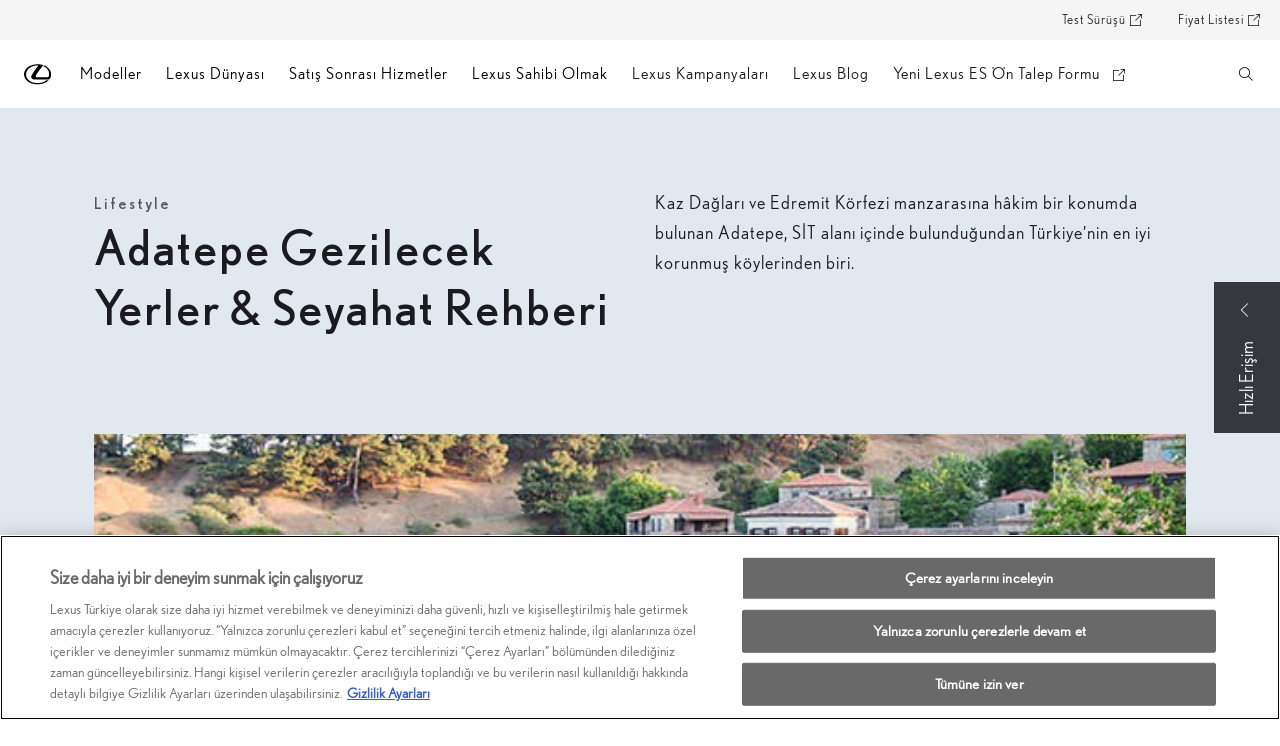

--- FILE ---
content_type: text/html;charset=utf-8
request_url: https://www.lexus.com.tr/lexusu-kesfet/lexus-lifestyle/adatepe-gezi-rehberi
body_size: 33308
content:


<!DOCTYPE HTML>
<html lang="tr" dir="ltr" data-country="tr" data-brand="lexus" class="dxp dxp-lexus">

<head>

    

    <meta charset="UTF-8"/>
    <meta name="template" content="article"/>
    <meta name="viewport" content="width=device-width, initial-scale=1"/>
    <meta name="facebook-domain-verification" content="&lt;!-- Meta Pixel Code --> &lt;script> !function(f,b,e,v,n,t,s) {if(f.fbq)return;n=f.fbq=function(){n.callMethod? n.callMethod.apply(n,arguments):n.queue.push(arguments)}; if(!f._fbq)f._fbq=n;n.push=n;n.loaded=!0;n.version=&#39;2.0&#39;; n.queue=[];t=b.createElement(e);t.async=!0; t.src=v;s=b.getElementsByTagName(e)[0]; s.parentNode.insertBefore(t,s)}(window, document,&#39;script&#39;, &#39; https://connect.facebook.net/en_US/fbevents.js&#39;); fbq(&#39;init&#39;, &#39;1349440801786660&#39;); fbq(&#39;track&#39;, &#39;PageView&#39;); &lt;/script> &lt;noscript>&lt;img height=&#34;1&#34; width=&#34;1&#34; style=&#34;display:none&#34; src=&#34; https://www.facebook.com/tr?id=1349440801786660&amp;ev=PageView&amp;noscript=1&#34; />&lt;/noscript> &lt;!-- End Meta Pixel Code -->"/>
    <meta name="format-detection" content="telephone=no"/>
    <meta name="robots" content="max-image-preview:large"/>

    <script defer="defer" type="text/javascript" src="https://rum.hlx.page/.rum/@adobe/helix-rum-js@%5E2/dist/micro.js" data-routing="evn=prod,tier=publish,ams=NV Toyota Motor Europe" integrity="" crossorigin="anonymous" data-enhancer-version="" data-enhancer-hash=""></script>
<link rel="preconnect" href="https://scene7.toyota.eu/"/>

    
        
    
        <link rel="preconnect" href="https://cdn.cookielaw.org/"/>
        
            <script type="text/javascript" src="https://cdn.cookielaw.org/consent/c65423ce-47f6-4a22-ac0e-c1e3bbd5121f/OtAutoBlock.js">
            </script>
        
        <script src="https://cdn.cookielaw.org/scripttemplates/otSDKStub.js" type="text/javascript" charset="UTF-8" data-domain-script="c65423ce-47f6-4a22-ac0e-c1e3bbd5121f" data-document-language="true">
        </script>
        <script type="text/javascript">
            function OptanonWrapper() { }
        </script>
    

        
    <script>
        (function(h,o,u,n,d) {
            h=h[d]=h[d]||{q:[],onReady:function(c){h.q.push(c)}}
            d=o.createElement(u);d.async=1;d.src=n
            n=o.getElementsByTagName(u)[0];n.parentNode.insertBefore(d,n)
        })(window,document,'script','https://www.datadoghq-browser-agent.com/eu1/v5/datadog-rum.js','DD_RUM')
        window.DD_RUM.onReady(function() {
            window.DD_RUM.setGlobalContextProperty('templateName','article');
            window.DD_RUM.setGlobalContextProperty('modelName','');
            window.DD_RUM.setGlobalContextProperty('sectionlv1','discover-lexus');
            window.DD_RUM.setGlobalContextProperty('category','content');
            window.DD_RUM.setGlobalContextProperty('subCategory','article');
            let botPattern = "(googlebot\/|bot|Googlebot-Mobile|Googlebot-Image|Google favicon|Mediapartners-Google|bingbot|slurp|java|wget|curl|Commons-HttpClient|Python-urllib|libwww|httpunit|nutch|phpcrawl|msnbot|jyxobot|FAST-WebCrawler|FAST Enterprise Crawler|biglotron|teoma|convera|seekbot|gigablast|exabot|ngbot|ia_archiver|GingerCrawler|webmon |httrack|webcrawler|grub.org|UsineNouvelleCrawler|antibot|netresearchserver|speedy|fluffy|bibnum.bnf|findlink|msrbot|panscient|yacybot|AISearchBot|IOI|ips-agent|tagoobot|MJ12bot|dotbot|woriobot|yanga|buzzbot|mlbot|yandexbot|purebot|Linguee Bot|Voyager|CyberPatrol|voilabot|baiduspider|citeseerxbot|spbot|twengabot|postrank|turnitinbot|scribdbot|page2rss|sitebot|linkdex|Adidxbot|blekkobot|ezooms|dotbot|Mail.RU_Bot|discobot|heritrix|findthatfile|europarchive.org|NerdByNature.Bot|sistrix crawler|ahrefsbot|Aboundex|domaincrawler|wbsearchbot|summify|ccbot|edisterbot|seznambot|ec2linkfinder|gslfbot|aihitbot|intelium_bot|facebookexternalhit|yeti|RetrevoPageAnalyzer|lb-spider|sogou|lssbot|careerbot|wotbox|wocbot|ichiro|DuckDuckBot|lssrocketcrawler|drupact|webcompanycrawler|acoonbot|openindexspider|gnam gnam spider|web-archive-net.com.bot|backlinkcrawler|coccoc|integromedb|content crawler spider|toplistbot|seokicks-robot|it2media-domain-crawler|ip-web-crawler.com|siteexplorer.info|elisabot|proximic|changedetection|blexbot|arabot|WeSEE:Search|niki-bot|CrystalSemanticsBot|rogerbot|360Spider|psbot|InterfaxScanBot|Lipperhey SEO Service|CC Metadata Scaper|g00g1e.net|GrapeshotCrawler|urlappendbot|brainobot|fr-crawler|binlar|SimpleCrawler|Livelapbot|Twitterbot|cXensebot|smtbot|bnf.fr_bot|A6-Indexer|ADmantX|Facebot|Twitterbot|OrangeBot|memorybot|AdvBot|MegaIndex|SemanticScholarBot|ltx71|nerdybot|xovibot|BUbiNG|Qwantify|archive.org_bot|Applebot|TweetmemeBot|crawler4j|findxbot|SemrushBot|yoozBot|lipperhey|y!j-asr|Domain Re-Animator Bot|AddThis|RyteBot|HeadlessChrome|PetalBot|Bytespider)";
            let regex = new RegExp(botPattern, 'i');
            let conditionalSampleRate = regex.test(navigator.userAgent) ? 0 : 100;
            window.DD_RUM.init({
                clientToken: 'pub9efdede79eb614eff721bcd6b0294d0f',
                applicationId: '6c360dfd-fc2a-4f82-890e-9195224df272',
                site: 'datadoghq.eu',
                service: 'lexus-turkey-prd',
                env: 'prod',
                version: '0.164.3-RELEASE',
                sessionSampleRate: conditionalSampleRate,
                sessionReplaySampleRate: 20,
                trackUserInteractions: true,
                trackResources: true,
                trackLongTasks: true,
                defaultPrivacyLevel: 'mask-user-input',
            });

            window.DD_RUM.startSessionReplayRecording();
        })
    </script>


        

    
    <script>
        //Adobe Launch Embed Code
        (function (w, d, s) {
            var j = d.createElement(s);
            j.src = '//assets.adobedtm.com/57e62086a19e/7ac6a41c0df3/launch-627342fb0250.min.js';
            var headElement = d.head || (d.currentScript && d.currentScript.parentElement);
            //if async is allowed
            j.async = true;
            if(headElement){
                headElement.append(j);
            }else{
                var f = d.getElementsByTagName(s)[0];
                f.parentNode.insertBefore(j, f);
            }
        })(window, document, 'script');
    </script>

    
    <!--Requires to be empty-->

    

    <title>Adatepe Gezilecek Yerler &amp; Seyahat Rehberi | Lexus Türkiye</title>

    <meta property="og:url" content="https://www.lexus.com.tr/lexusu-kesfet/lexus-lifestyle/adatepe-gezi-rehberi"/>
    <meta property="og:title" content="Adatepe Gezilecek Yerler &amp; Seyahat Rehberi | Lexus Türkiye"/>

    
    
        <meta property="og:description" content="Kaz Dağları ve Edremit Körfezi manzarasına hâkim bir konumda bulunan Adatepe&#39;de gezilecek yerler Saffet Emre Tonguç anlatımıyla Lexus Lifestyle&#39;da."/>
    
    
    
    <meta property="og:site_name" content="Lexus TR"/>
    <meta name="description" content="Kaz Dağları ve Edremit Körfezi manzarasına hâkim bir konumda bulunan Adatepe&#39;de gezilecek yerler Saffet Emre Tonguç anlatımıyla Lexus Lifestyle&#39;da."/>

    
        <link rel="alternate" hreflang="tr-TR" href="https://www.lexus.com.tr/lexusu-kesfet/lexus-lifestyle/adatepe-gezi-rehberi"/>
    

    

    
        <link rel="canonical" href="https://www.lexus.com.tr/lexusu-kesfet/lexus-lifestyle/adatepe-gezi-rehberi"/>
    

    
    <meta property="og:type" content="website"/>
    <meta property="og:locale" content="tr_TR"/>
    <meta name="twitter:card" content="summary_large_image"/>
    
    <meta name="twitter:title" content="Adatepe Gezilecek Yerler &amp; Seyahat Rehberi | Lexus Türkiye"/>
    <meta name="twitter:description" content="Kaz Dağları ve Edremit Körfezi manzarasına hâkim bir konumda bulunan Adatepe&#39;de gezilecek yerler Saffet Emre Tonguç anlatımıyla Lexus Lifestyle&#39;da."/>

    

    

    
    
    
        <script type="application/ld+json">{
  "@context": "http://schema.org",
  "@type": "Organization",
  "name": "Lexus Türkiye",
  "url": "https://www.lexus.com.tr",
  "logo": "https://www.lexus.com.tr/content/dam/logos/large-logo-lexus.jpeg",
  "sameAs": [
    "https://www.facebook.com/lexusturkiye/",
    "https://www.instagram.com/lexusturkiye/",
    "https://www.youtube.com/channel/UCiZ2iocKgFcWbqVmX5nIF-g/featured",
    "https://x.com/lexusturkiye"
  ],
  "contactPoint": {
    "@type": "ContactPoint",
    "email": "musteri.iliskileri@lexus.com.tr",
    "telephone": "+902123540355",
    "contactType": "customer support",
    "areaServed": "tr",
    "availableLanguage": "tr"
  }
}</script>
    


    

        <script type="application/ld+json">
            {
  "@context": "http://schema.org",
  "@type": "Article",
  "headline": "Adatepe Gezilecek Yerler \u0026 Seyahat Rehberi",
  "datePublished": "Mon Dec 18 15:17:14 UTC 2023",
  "author": "Lexus Türkiye",
  "publisher": {
    "@type": "Organization",
    "logo": "https://www.lexus.com.tr/content/dam/logos/large-logo-lexus.jpeg",
    "name": "Lexus Türkiye"
  },
  "dateModified": "Mon Dec 18 15:17:14 UTC 2023",
  "image": ""
}
        </script>

        

        <script type="application/ld+json">
            {
                "@context": "http://schema.org",
                "@type": "BreadcrumbList",
                "itemListElement": [{"@type":"ListItem","position":1,"name":"Lexus'u keşfet","item":"https://www.lexus.com.tr/lexusu-kesfet"},{"@type":"ListItem","position":2,"name":"Lexus lifestyle - gezi rehberleri & sağlık | lexus türkiye","item":"https://www.lexus.com.tr/lexusu-kesfet/lexus-lifestyle"},{"@type":"ListItem","position":3,"name":"Adatepe gezilecek yerler & seyahat rehberi | lexus türkiye","item":"https://www.lexus.com.tr/lexusu-kesfet/lexus-lifestyle/adatepe-gezi-rehberi"}]
            }
        </script>
    


    


    
     
          
     


    
    



    

    


    
    
    
        
        
        
            <link rel="stylesheet" type="text/css" href="/etc.clientlibs/dnb/clientlibs/clientlib-lexus.min.e4958142c8be321a890eabb2ef400385.css"/>
        
    
        
        
        
    
        
        
        
            <link rel="stylesheet" type="text/css" href="/etc.clientlibs/dxp/clientlibs/clientlib-lexus.min.91e8a9b7cb42d6020ff9d2ccb20a9421.css"/>
        
    
        
        
        
            <link rel="stylesheet" type="text/css" href="/etc.clientlibs/qt/clientlibs/clientlib-lexus.min.8f3a1cf9b0525d4adae4eafd2d0baf38.css"/>
        
    
        
        
        
            <link rel="stylesheet" type="text/css" href="/etc.clientlibs/retailers/clientlibs/clientlib-lexus.min.a18a35ddbd5784be528e5297871fc0fd.css"/>
        
    
    <!-- DXP-11832 temp return to old functionality - permanent fix to be added-->
    
    
<script src="/etc.clientlibs/clientlibs/granite/jquery.min.3e24d4d067ac58228b5004abb50344ef.js"></script>
<script src="/etc.clientlibs/clientlibs/granite/utils.min.899004cc02c33efc1f6694b1aee587fd.js"></script>



    <script data-ot-ignore src="/var/dxp/scripts/requirees.js?version=1027"></script>

    

    
    <link rel="apple-touch-icon" sizes="180x180" href="/etc.clientlibs/dxp-frontend-core/clientlibs/clientlib-lexus/resources/images/favicons/apple-touch-icon.png"/>
    <link rel="icon" type="image/png" sizes="32x32" href="/etc.clientlibs/dxp-frontend-core/clientlibs/clientlib-lexus/resources/images/favicons/favicon-32x32.png"/>
    <link rel="icon" type="image/png" sizes="16x16" href="/etc.clientlibs/dxp-frontend-core/clientlibs/clientlib-lexus/resources/images/favicons/favicon-16x16.png"/>
    <link rel="mask-icon" href="/etc.clientlibs/dxp-frontend-core/clientlibs/clientlib-lexus/resources/images/favicons/safari-pinned-tab.svg" color="#5bbad5"/>
    <meta name="msapplication-TileColor" content="#da532c"/>
    <meta name="theme-color" content="#ffffff"/>

    

    
        
    

    

    
        <script>
            if (!window.dxp) { window.dxp = {}; }
            if (!window.dxp.settings) { window.dxp.settings = {}; }
            window.dxp = {"settings":{"mapsUseMapboxSBS":"false","ssoRecaptchaKey":"6LfKZOMfAAAAAOg3U6-9YXhpbuE_dxvlbJXKaK6U","osbHCaptchaKey":"e1907470-bb1a-4c18-8e50-20964bb02170","cpServices":"https://cp-services.toyota-europe.com","mapboxToken":"pk.eyJ1IjoidG95b3RhbW90b3JldXJvcGUtd2ViIiwiYSI6ImNrMnlwZnE3bTA4MXIzYnA4aTZpZDA4MXoifQ.AW7a3FJ0x18BkFOVTwMgiA","CCISServer":"//images.lexus-europe.com","cpCartItems":"/api/users/{uuid}/cart","otWhitelisted":"clientlibs/|/libs/dam/|/dxp-webcarconfig.toyota-europe.com/js/|/cp-toyota-sso/|/var/dxp/scripts/libs/react","aceMigrationCpB2cAggrPrevHost":"cpb2csp.toyota-europe.com","portalBaseUrl":"https://cp-toyota.toyota-europe.com","losHost":"//weblos.toyota-europe.com","aemSchemaBaseUrl":"https://cp-common.toyota-europe.com","l1ClientUrl":"https://cp-common.toyota-europe.com/cp-client/styles/T1-style-extended-encapsulated.css?","CCISHost":"//images.lexus-europe.com/tr","c1SupraBaseUrl":"https://d10qzaqe8j7pwe.cloudfront.net","osbB2cAggrHost":"https://osb-b2c-aggregator.toyota-europe.com","customerPortal":"/customer/portal","osbBaseUrl":"https://d1ljsy1hgbcg4x.cloudfront.net/b2c-ui","cpEstoreBucket":"https://d3riu67sksja4y.cloudfront.net","cpIsEstore":"true","cpVehicleItems":"/vehicle/user/{uuid}/vehicles?services=uio&legacy=true","reCaptchaKey":"6Lc6qhkUAAAAAHExr0xcV2GEUxOjJ2fhyCrya4ZX","aceMigrationOsbB2cAggrHost":"https://osb-b2c-aggregator.toyota-europe.com","disableRecaptcha":"false","lastModified":"2025-12-05T08:48:04.657Z","cpB2cAggrHost":"cpb2cs.toyota-europe.com","cpShoppingCartUrl":"/tme#/my-toyota/eStore/cart","enablePubhubForOwnerManuals":"true","downloadPdfBrochure":"/bin/api/dxp/pdf?tyCode=:configCode&country=:country&language=:language","commonPortalBaseUrl":"https://cp-common.toyota-europe.com","osbReCaptchaKey":"6LfL3f4dAAAAAL16ii4Oh2h3uZ4zyGsm5KUq3wWo","ssoHCaptchaKey":"8cc6c238-eb36-49ae-9b10-f23446521f52","cpOrBaseUrl":"https://d3uadybk7v8gu7.cloudfront.net/customerportal/","ssoRecaptchaKeyInvisible":"6Ldv-RYlAAAAAL0DOj_Ixnvyel14Ua2IcHRCuCgh","cpIsNewDashBoardEnabled":"true","cpUseDashboardSavedCars":"true","osbTridionBaseUrl":"https://dcoaaeoxsqbgx.cloudfront.net","useDealerfinderV2":"true","cpAppIDApple":"1020262732","c1ImagesHost":"//img-optimize.lexus-europe.com/","cpLexusBaseUrl":"https://d3riu67sksja4y.cloudfront.net","cpCommonUrl":"https://cp-common.toyota-europe.com","aceMigrationCpB2cAggrHost":"cpb2cs.toyota-europe.com","ssoAutoRedirectCustomerPortalExceptions":"/new-cars/lbx/experience;/new-cars/lbx/ai-experience","captchaType":"hcaptcha","cpBaseUrl":"https://d21f9zpntjvs3z.cloudfront.net","crossOriginScripttagExclusions":"toyota-europe.com|cloudfront.net|toyota-fs.com|toyota.finance.makolab.com","osbB2bAggrHost":"https://osb-b2b-aggregator.toyota-europe.com","aceMigrationOsbB2bAggrHost":"https://osb-b2b-aggregator.toyota-europe.com","cpb2csp.toyota-europe.com":"cpb2csp.toyota-europe.com","showPrice":"true","orFiltersResultPage":"/new-cars","cpAppIDAndroid":"com.touaregs.toyota","recallCheckerUrl":"/forms/recall","aceKongBaseUrl":"https://kong-proxy-aws.toyota-europe.com/","useI18nFallback":"false","brand":"lexus","cardbImageHost":"//l1-carassets.lexus-europe.com/","checkoutFinanceEsalesHost":"https://amd.esales.toyota-fs.com","environment":"production","isFragment":"false","isProduction":"true","loadSaveHost":"//ccsave.lexus-europe.com/config","loadSaveServer":"//ccsave.lexus-europe.com","carconfigUrlWebsite":"","country":"tr","fullCountry":"turkey","currencyCode":"TRY","dealer":{"mapBoxToken":"pk.eyJ1IjoidG95b3RhbW90b3JldXJvcGUtd2ViIiwiYSI6ImNrNmtqZzM5ZTA0bjgzZXBiemJ1ZHYyNDcifQ.Yfrq8kataFBLbN293vWY9A","dealerApi":"https://kong-proxy-intranet.toyota-europe.com/dxp/dealers/api/","alternativeCountry":"","enableApproximate":true,"distanceUnit":"km","extraCountries":"","hideDealerNumbers":false,"hideServicesDealerfinder":false,"limitSearchDistance":"","searchResultCount":10,"showCountryPolygons":true,"showMyLocationPin":false,"findDealerLabel":"Find a dealer","searchPlaceholderLabel":"City of zipcode","searchByLocationLabel":"Search by location","searchByDealerName":"Search by dealer name","useMyCurrentLocationLabel":"Use my current location","filterLabel":"Filter","updateLabel":"Update","retailerInformationLabel":"Retailer information","servicesAndOpeningHoursLabel":"Services & opening hours","getDirectionsLabel":"Get directions","saveToMyToyotaLabel":"Save to MyToyota","selectDealerLabel":"Select dealer","showMoreLabel":"View more","moreInformationLabel":"More information","lessInformationLabel":"Less information","retailerDoesNotAcceptOnlineBookingLabel":"Retailer does not accept online booking","telLabel":"Tel:","faxLabel":"Fax:","whatsappLabel":"WhatsApp:","noLocationsFoundMessage":"No locations found","noDealerFoundMessage":"No dealer found","searchKeywordTooShortMessage":"Please fill in a longer keyword"},"flexibility":{"currencyMultiplier":0.0,"swopPrices":false,"dualCurrencyEnable":false},"ecoLabelpopup":{},"legalbanner":{"title":"Short disclaimer","image":{}},"T1ImagesServer":"https://img-optimize.lexus-europe.com/","kongBaseUrl":"https://kong-proxy-intranet.toyota-europe.com/"},"config":{},"labels":{"diesel":"Dizel","disclaimerNedc":"Paylaşılan yakıt tüketimi ve CO2 emisyonu değerleri sadece aynı test prosedürü ile test edilmiş otomobiller ile karşılaştırılabilir. Bu değerler yol ve sürüş koşullarına göre gerçek hayatta değişiklik gösterebilir. NEDC ile ilgili ayrıntılı bilgi için websitesi veya en yakın Toyota Plaza’yı ziyaret edebilirsiniz.","submit":"Gönder","ariaToggleEtaTooltip":"Toggle ETA Tooltip","uscManufacturerWarrantyExpired":"Geçerlilik bitti","readLess":"Daha az oku","ariaSliderMaxValue":"max value: {value}","genericOrErrorSubtitle":"Bu sorunu en kısa sürede düzeltmek için çalışıyoruz. Lütfen sayfayı şimdi yenileyin veya daha sonra tekrar deneyin.","readMore":"Daha fazla oku","disclaimerCorrelatedNedc":"Paylaşılan yakıt tüketimi ve CO2 emisyonu değerleri sadece aynı test prosedürü ile test edilmiş otomobiller ile karşılaştırılabilir. Bu değerler yol ve sürüş koşullarına göre gerçek hayatta değişiklik gösterebilir. NEDC ile ilgili ayrıntılı bilgi için websitesi veya en yakın Toyota Plaza’yı ziyaret edebilirsiniz.","availableForOnlineSale":"Online Rezervasyonda!","uscManufacturerWarrantyValidUntil":"Son geçerlilik: {value}","ariaSliderMinValue":"min value: {value}","close":"Kapat","uscManufacturerWarrantyUnspecified":"Belirtilmedi","uscManufacturerWarrantyKmLimit":"KM limiti: {value}","disclaimerWLTP":"Paylaşılan yakıt tüketimi ve CO2 emisyonu değerleri sadece aynı test prosedürü ile test edilmiş otomobiller ile karşılaştırılabilir. Bu değerler yol ve sürüş koşullarına göre gerçek hayatta değişiklik gösterebilir. NEDC ile ilgili ayrıntılı bilgi için websitesi veya en yakın Toyota Plaza’yı ziyaret edebilirsiniz.","test":" ","multipleEngineOptions":"Çoklu motor seçeneği","ariaSliderMaxValueTitleLabel":"Slider {value} maximum","fuelCell":"Hydrogen Electric","edit":"düzenle","uscCashPriceFormat":"%s","more":"daha fazlası","electric":"Elektrik","selectOff":"kapalı","dualCurrencyDisclaimer":"Dual currency rate: {value}","uscSpecLabelYes":"Evet","uscSpecLabelNo":"Hayır","viewAll":"Hepsini gör","disclaimerCorrelatedNEDC":"İlgili NEDC feragatnamesi","hybrid":"HYBRID","petrol":"Benzin","plugin":"Plug-In Hybrid","genericOrErrorTitle":"Hata! Bir şeyler ters gitti ve isteğinizi işleme koyamadık.","printPrintedOn":"Oluşturulma tarihi:","forms.searchNoResults":"Arama sonucu bulunamadı","validFromUntilDate":"Şu tarihe kadar geçerlidir:","ariaSliderMinValueTitleLabel":"Slider {value} minimum","disclaimerWltp":"Paylaşılan yakıt tüketimi ve CO2 emisyonu değerleri sadece aynı test prosedürü ile test edilmiş otomobiller ile karşılaştırılabilir. Bu değerler yol ve sürüş koşullarına göre gerçek hayatta değişiklik gösterebilir. NEDC ile ilgili ayrıntılı bilgi için websitesi veya en yakın Toyota Plaza’yı ziyaret edebilirsiniz.","uscStockCashPriceFormat":"%s","validFromDate":"Şu tarihten itibaren geçerlidir:","lastModified":"2025-09-12T12:09:04.248Z","uscManufacturerWarrantyNone":"Yok","disclaimerNEDC":"Paylaşılan yakıt tüketimi ve CO2 emisyonu değerleri sadece aynı test prosedürü ile test edilmiş otomobiller ile karşılaştırılabilir. Bu değerler yol ve sürüş koşullarına göre gerçek hayatta değişiklik gösterebilir. NEDC ile ilgili ayrıntılı bilgi için websitesi veya en yakın Toyota Plaza’yı ziyaret edebilirsiniz.","selectOn":"açık","dimensions":"Boyutlar"}};
            window.dxp.settings.culture = {"name":"tr-TR","englishName":"Turkish","nativeName":"Türkçe","language":"tr","numberFormat":{"percent":{"pattern":["-%n","%n"],".":",",",":"."},"currency":{"pattern":["-n $","n $"],"decimals":0,"symbol":"TL","iso":"TRY",".":",",",":"."},".":",",",":"."},"calendars":{"standard":{"/":".","firstDay":1,"days":{"names":["Pazar","Pazartesi","Salı","Çarşamba","Perşembe","Cuma","Cumartesi"],"namesAbbr":["Paz","Pzt","Sal","Çar","Per","Cum","Cmt"],"namesShort":["Pz","Pt","Sa","Ça","Pe","Cu","Ct"]},"months":{"names":["Ocak","Şubat","Mart","Nisan","Mayıs","Haziran","Temmuz","Ağustos","Eylül","Ekim","Kasım","Aralık",""],"namesAbbr":["Oca","Şub","Mar","Nis","May","Haz","Tem","Ağu","Eyl","Eki","Kas","Ara",""]},"AM":null,"PM":null,"patterns":{"d":"dd.MM.yyyy","D":"dd MMMM yyyy dddd","t":"HH:mm","T":"HH:mm:ss","f":"dd MMMM yyyy dddd HH:mm","F":"dd MMMM yyyy dddd HH:mm:ss","M":"dd MMMM","Y":"MMMM yyyy"}}}};
            window.dxp.settings.language = "tr";
            window.dxp.settings.country = "tr";
            window.dxp.settings.brand = "lexus";
            window.dxp.settings.forms = {};

            if (!window.T1) { window.T1 = {}; }
            window.T1.settings = window.dxp.settings;
            window.T1.labels = window.dxp.labels;
            if ("false" !== "true") {
                window.L1 = window.T1;
            }
        </script>
    

    

    
        <script data-ot-ignore type="text/javascript" crossorigin="anonymous" src="/etc.clientlibs/dxp/clientlibs/clientlib-dependencies.min.961844e05a76c364a0525b0f52801cc9.js"></script>
    

    
        <style>
              <style>
    /* === BACK TO TOP CSS === */
    body {
      margin: 0;
      padding: 0;
      min-height: 3000px; /* demo için */
      background: #fff;
    }

    .back-to-top {
      position: fixed;
      right: 20px;
      bottom: 20px;
      width: 56px;
      height: 56px;
      border-radius: 50%;
      background: rgb(77, 94, 125);
      display: inline-flex;
      align-items: center;
      justify-content: center;
      cursor: pointer;
      z-index: 9999;
      box-shadow: 0 8px 24px rgba(0,0,0,0.6);
      border: 1px solid rgba(255,255,255,0.12);
      opacity: 0;
      transform: translateY(12px) scale(0.98);
      transition: opacity 220ms ease, transform 220ms ease, background-color 160ms ease;
    }

    .back-to-top.show {
      opacity: 1;
      transform: translateY(0) scale(1);
    }

    .back-to-top svg {
      width: 20px;
      height: 20px;
      fill: #fff;
      pointer-events: none;
    }

    /* Hover efekti — masaüstünde renk %10 açılır */
    .back-to-top:hover {
      background: rgb(92, 111, 147);
    }

    /* Yaylanma animasyonu */
    @keyframes bouncePress {
      0%   { transform: scale(1); }
      30%  { transform: scale(0.9); }
      60%  { transform: scale(1.05); }
      100% { transform: scale(1); }
    }

    .back-to-top.bounce {
      animation: bouncePress 200ms ease-out;
    }

    /* Mobilde ufaltma */
    @media (max-width: 767px) {
      .back-to-top {
        width: 48px;
        height: 48px;
        right: 16px;
        bottom: 16px;
      }

      .back-to-top svg {
        width: 18px;
        height: 18px;
      }
    }
  </style>
        </style>
    

    

    

    
        
  

<style>
    microfrontend-error {
        display: flex;
    }
</style>

<style id="microfrontend-error-style">
    .error-banner {
        border: 1px solid #f5d0d0;
        background: linear-gradient(to right, #fff5f5, #fff7f7);
        border-radius: 8px;
        padding: 20px 20px 3px;
        margin: 20px 0;
        width: 100%;
        max-width: 100%;
        overflow: hidden;
        box-shadow: 0 2px 4px rgba(0, 0, 0, 0.05);
        text-align: left;
    }

    .error-banner button {
        all: unset;
    }

    .error-header {
        display: flex;
        align-items: flex-start;
        justify-content: space-between;
        gap: 12px;
        margin-bottom: 12px;
    }

    .error-icon-container {
        display: flex;
        flex-grow: 1;
        justify-content: center;
        align-items: center;
        gap: 12px;
    }

    .error-icon {
        color: #e53e3e;
        margin-top: 2px;
        flex-shrink: 0;
    }

    .error-title {
        flex-grow: 1;
        color: #c53030;
        font-weight: 600;
        font-size: 22px;
        margin: 0;
        line-height: 1.2;
    }

    .technical-title {
        display: block;
        color: #c53030;
        font-size: 14px;
        font-family: monospace;
        margin: 6px 0 8px 0;
        padding: 4px 8px;
        padding-left: 32px;
    }

    .error-subtitle {
        color: #c53030;
        font-size: 14px;
        font-weight: 500;
        margin: 8px 0 4px 0;
    }

    .error-description {
        color: #c53030;
        font-size: 14px;
        line-height: 1.5;
        margin: 12px 0;
        padding-left: 32px;
    }

    .error-metadata {
        margin-top: 8px;
        padding-left: 32px;
    }

    .metadata-title {
        font-size: 12px;
        text-transform: uppercase;
        letter-spacing: 0.05em;
        color: #c53030;
        font-weight: 500;
        margin-bottom: 8px;
    }

    .metadata-content {
        background-color: rgba(254, 215, 215, 0.8);
        padding: 12px;
        border-radius: 6px;
        font-family: monospace;
        font-size: 12px;
        overflow-x: auto;
        border: 1px solid rgba(254, 178, 178, 0.8);
    }

    .metadata-item {
        display: flex;
        margin-bottom: 6px;
    }

    .metadata-item:last-child {
        margin-bottom: 0;
    }

    .metadata-key {
        font-weight: 600;
        min-width: 120px;
        color: #c53030;
    }

    .metadata-value {
        color: #742a2a;
    }

    .stacktrace-content {
        white-space: pre;
        color: #742a2a;
    }

    .backoffice-caption {
        margin-top: 3px;
        font-size: 12px;
        color: #718096;
        font-style: italic;
        padding-top: 8px;
        display: flex;
        align-items: center;
        justify-content: center;
    }

    .error-banner .toggle-details {
        font-style: italic;
        font-size: 12px;
        color: #742a2a;
        text-decoration: underline;
        cursor: pointer;
    }

    .backoffice-badge {
        padding: 2px 8px;
        border-radius: 9999px;
        font-size: 10px;
        text-transform: uppercase;
        letter-spacing: 0.1em;
        font-weight: 500;
    }

    .collapsible {
        transition: max-height 500ms ease-in-out;
        max-height: 0px;
        overflow: hidden;
    }

    .collapsible.open {
        max-height: fit-content;
    }
</style>
<script>

    const sheet = new CSSStyleSheet();
    const styleScript = document.querySelector("#microfrontend-error-style");
    sheet.replaceSync(styleScript.innerHTML);
    styleScript.remove();

    class MicrofrontendError extends HTMLElement {
        static get observedAttributes() {
            return ['title', 'description', 'technical-title', 'metadata', 'default-open'];
        }

        constructor() {
            super();
            const shadowRoot = this.attachShadow({ mode: 'open' });
            shadowRoot.adoptedStyleSheets.push(sheet);
        }

        connectedCallback() {
            this.getAttribute('default-open') === 'true' ? this.open = true : this.open = false;
            this.render();
        }

        attributeChangedCallback(name, oldValue, newValue) {
            this.render();
        }

        getMetadataHtml() {
            try {
                const metadata = JSON.parse(this.getAttribute('metadata') ?? '{}');

                if (Object.keys(metadata).length === 0) {
                    return '';
                }

                return Object.entries(metadata).map(([key, value], index) => {
                    const isNotLast = index !== Object.entries(metadata).length - 1;

                    return `<div class="metadata-item" style="margin-bottom: ${isNotLast ? '6px' : '0px'}">
                        <span class="metadata-key">${key}:</span>
                        <span class="metadata-value">${value}</span>
                    </div>`;
                }).join("");
            } catch (e) {
                console.debug("Unable to parse metadata", e);
                return '';
            }
        }

        getDescriptionHtml() {
            const description = this.getAttribute('description');

            return description ? "<div class=\"error-description\">" + description.replaceAll('\\n', "<br>") + "</div>" : "";
        }

        getTechnicalTitleHtml() {
            const technicalTitle = this.getAttribute('technical-title');

            if (!technicalTitle) {
                return '';
            }

            return `<div class="technical-title">Error: ` + technicalTitle + `</div>`;
        }

        render() {
            const title = this.getAttribute('title') || "Undefined title";
            const metadata = this.getMetadataHtml();
            const stacktrace = this.getAttribute("stacktrace");

            this.shadowRoot.innerHTML = `
                <div class="error-banner">
                    <div class="error-header">
                        <div class="error-icon-container">
                            <svg class="error-icon" xmlns="http://www.w3.org/2000/svg" width="24" height="24" viewBox="0 0 24 24" fill="none" stroke="currentColor" stroke-width="2" stroke-linecap="round" stroke-linejoin="round"><circle cx="12" cy="12" r="10"/><line x1="12" x2="12" y1="8" y2="12"/><line x1="12" x2="12.01" y1="16" y2="16"/></svg>
                            <h4 class="error-title">${title}</h4>
                            <button class="toggle-details">Toggle details</button>
                        </div>
                    </div>
                    <div class="collapsible ${this.open ? ' open' : ''}">`
                        + this.getTechnicalTitleHtml()
                        + this.getDescriptionHtml()
                         + (metadata ? `<div class="error-metadata">
                             <div class="metadata-title">Error Metadata</div>
                             <div class="metadata-content">` + metadata + "</div>"+
                        "</div>" : "")
                        + (stacktrace ? `<div class="error-metadata">
                              <div class="metadata-title">Stack Trace</div>
                              <div class="metadata-content stacktrace-content">`
                                + stacktrace.replaceAll('\\n', "<br>")
                              +`\n&lt;hidden stacktrace&gt;</div>
                            </div>` : '')
                    + `</div>
                    <div class="backoffice-caption">
                    <span class="backoffice-badge">this will only be showed in author mode, end user won't see this error</span>
                </div>
            </div>`;


            this.shadowRoot.querySelector("button.toggle-details").addEventListener("click", this.toggle.bind(this));
        }

        toggle() {
            this.open = !this.open;
            const collapsible = this.shadowRoot.querySelector(".collapsible");

            if (this.open) {
                if (!collapsible.className.includes("open")) {
                    collapsible.className += " open";
                }
            } else {
                collapsible.className = collapsible.className.split(/\s+/).filter(cls => cls !== 'open').join(" ");
            }
        }
    }

    customElements.define('microfrontend-error', MicrofrontendError);

</script>


  
  <script data-id="headless-context">
    if (!window.__AEMMicrofrontendContext) {window.__AEMMicrofrontendContext = {"page":"/content/lexus/turkey/tr/discover-lexus/lexus-lifestyle/adatepe-gezi-rehberi","appUrl":"/headless-assets","runmode":"author","wcmmode":"DISABLED","locale":"tr","brand":"lexus","country":"tr"};}
  </script><link data-id="script-app-styles" rel="stylesheet" href="/headless-assets/stylesheet-DyD8XpoX.css"/>
<link data-id="script-author-preload-react-vendors" rel="modulepreload" href="/headless-assets/react-vendors-BBqHsWd1.js"/>
<link data-id="script-author-preload-components" rel="modulepreload" href="/headless-assets/components-DNvgPfn9.js"/>
<script data-id="script-initialize-app-author">console.log("Initializing microfrontend application"),window.__$c=(function(o){let t=!1;return document.addEventListener("DOMContentLoaded",()=>{t=!0},{once:!0,passive:!0}),(r,i,l)=>{const n=()=>import(o).then(e=>{e&&typeof e.default=="function"?e.default(r,i,l):console.error("Client shell does not export a default function",e)}).catch(e=>console.error("Error loading client shell",e));t?n():window.addEventListener("DOMContentLoaded",n,{once:!0,passive:!0})}})("/headless-assets/client-author-BhAxhcp2.js"); </script>
<script data-id="script-define-env">window.process??={},window.process.env??={},window.process.env.TARGET_ENV="prd"; </script>

    

</head>

<body class="article page basicpage">
    



<div class="cmp-btn btn-primary skip-to-main-content">
  
  

    
    
        
            <a data-gt-label="Skip to Main Content" class="btn-text skip-to-main-content-link  " href="#Skip-to-Main-Content" target="_self" data-gt-componentname="button" data-gt-componentgroup="content" data-gt-name="ctaevent" aria-label="">
                <span class="btn-text l-cta-text">Skip to Main Content
                    
                </span>
                
                
                
    

                
    <span class="sr-only"> (Press Enter)</span>

            </a>
        
        
    
    
    

    

</div>

    
    

    

        
    
        <!-- Tagging data layer object -->
        <script>
            window.tngaDataLayer = {};
            window.tngaDataLayer.page = {"sectionlv1":"discover-lexus","sectionlv2":"lexus-lifestyle","sectionlv3":"adatepe-gezi-rehberi","language":"tr","category":"content","subCategory":"article"};
            window.tngaDataLayer.page.versions = {"aem-release": "0.164.3-RELEASE"};
            window.tngaDataLayer.product = [{}];
            window.tngaDataLayer.dsmMetadata = {};
            var userProfile = localStorage["com.toyota.tme.user.customerProfile"];
            window.tngaDataLayer.userinfo = {"status": "loggedoff"};
            if(userProfile){
                window.tngaDataLayer.userinfo = {
                    "status": "loggedin",
                    "userId": (JSON.parse(userProfile) || {}).uuid
                };
            }
        </script>
    

        
    
    <!-- Google Tag Manager -->
    <script>(function (w, d, s, l, i) {
            w[l] = w[l] || [];
            w[l].push({
                'gtm.start':
                    new Date().getTime(), event: 'gtm.js'
            });
            var f = d.getElementsByTagName(s)[0],
                j = d.createElement(s), dl = l != 'dataLayer' ? '&l=' + l : '';
            j.async = true;
            j.src =
                'https://www.googletagmanager.com/gtm.js?id=' + i + dl;
            f.parentNode.insertBefore(j, f);
        })(window, document, 'script', 'dataLayer', 'GTM-TBMZX75');</script>
    <!-- End Google Tag Manager -->
    

    


    
    
        


    <header class="header dxp-header position-fixed bg-white w-100">
        

    
        <nav id="cmp-preferred-retailer-navigation" class="cmp-preferred-retailer-navigation js-preferred-retailer-navigation cmp-preferred-dealer-navigation js-preferred-dealer-navigation
              " aria-label="retailer navigation">
            <ul class="cmp-preferred-retailer-navigation__items">
                <li class="cmp-preferred-retailer-navigation__item">
                    <a class="cmp-preferred-retailer-navigation__link" target="_blank" data-gt-name="navevent" data-gt-componentname="preferred-retailer-navigation" data-gt-componentgroup="header" data-gt-action="click-navigation" data-gt-label="external-link" href="https://turkiye.lexus.com.tr/BasvuruLexus/LexusYeniLexus.aspx">
                        
                        Test Sürüşü
                        
                            <em class="cmp-preferred-retailer-navigation__link--button--icon dxp-icon icon-External_Link-small" aria-hidden="true"></em>
                            
    <span class="sr-only"> (Opens in new window)</span>

                        
                    </a>
                </li>
            
                <li class="cmp-preferred-retailer-navigation__item">
                    <a class="cmp-preferred-retailer-navigation__link" target="_blank" data-gt-name="navevent" data-gt-componentname="preferred-retailer-navigation" data-gt-componentgroup="header" data-gt-action="click-navigation" data-gt-label="external-link" href="https://turkiye.lexus.com.tr/lexus_fiyat_listesi/lexus-fiyatlistesi.html">
                        
                        Fiyat Listesi
                        
                            <em class="cmp-preferred-retailer-navigation__link--button--icon dxp-icon icon-External_Link-small" aria-hidden="true"></em>
                            
    <span class="sr-only"> (Opens in new window)</span>

                        
                    </a>
                </li>
            </ul>
            <div class="cmp-preferred-retailer-navigation__item-retailer d-none">
                
                <a class="cmp-preferred-retailer-navigation__link cmp-preferred-retailer-navigation__link--button js-preferred-retailer-navigation-button" href="#" data-gt-name="navevent" data-gt-componentname="preferred-retailer-navigation" data-gt-componentgroup="header" data-gt-action="click-navigation" data-gt-label="preferred-dealer">
                    <em class="cmp-preferred-retailer-navigation__link--button--icon js-icon" aria-hidden="true"></em>
                    <span class="cmp-preferred-retailer-navigation__link--button--label js-label">Dealer Name</span>
                </a>
            </div>
        </nav>
    

    


        
            
            


    


<nav role="navigation" id="cmp-top-navigation" aria-label="Primary navigation" class="primary-navigation container-fluid d-flex justify-content-xl-between align-items-center w-100 " data-gt-name="navevent" data-gt-componentGroup="header" data-gt-componentName="primary-navigation">
    <div class="primary-navigation__left-hand align-items-center d-flex px-0">
        <div class="brand-logo-wrapper align-items-center d-flex mr-4 hide-when-mobile-menu-opened">
            <a href="https://www.lexus.com.tr" aria-label="Ana sayfaya git" class="brand-logo" data-gt-action="click-logo" data-gt-label="https://www.lexus.com.tr">
            </a>
        </div>
        <div class="primary-navigation__mobile-header d-none justify-content-between search position-fixed w-100 bg-white">
            <div class="selected-menu js-selected-mobile-menu d-xl-none align-items-center">
                <button class="primary-navigation__mobile-header__back-menu js-selected-menu-back-btn" data-gt-action="click-back" data-gt-label="level2">
                        <i aria-hidden="true" class="dxp-icon icon-Chevron_Left-small"></i>
                        <span class="sr-only">Click to return to previous menu</span>
                </button>
                <span class="js-selected-item"></span>
            </div>
            <div class="primary-navigation__mobile-header__search-wrapper">
                

<div class="cmp-searchicon cmp-searchicon-v2">
    <button type="button" class="cmp-searchicon-search cmp-btn l-listItem-text d-flex align-items-center" aria-haspopup="dialog" aria-expanded="false">
        <i aria-hidden="true" class="m-0 dxp-icon icon-Search-small"></i>
    </button>
    <div class="d-none cmp-searchicon-overlay position-fixed" data-test-id="searchOverLayer" aria-label="Search Dialog" role="dialog" aria-modal="true" aria-hidden="true">
        
    

    <div class="container">
        <div class="cmp-searchicon-container cmp-searchicon-container-v2 d-flex col-12 col-lg-8 offset-lg-2" data-is-rtl="false">
            
            
            <div class="row flex-grow-1 d-flex flex-column">
                <div class="d-flex">
                    <div class="col search-box-container">
                        <div class="search-box" role="search">
                            
                            <button type="button" class="cmp-search-input-search-icon">
                                <i aria-hidden="true" class="dxp-icon icon-Search-small"></i>
                                <span class="sr-only">
                                    Click to search
                                </span>
                            </button>
                            <input id="search-input-primarynavigation_4b0d0853-bc3b-420b-8650-d93e752030f1" class="cmp-search-input l-sub-micro-text" type="search" placeholder="Arama metnini girin" aria-label="Search" role="searchbox"/>
                            <label class="sr-only" for="search-input-primarynavigation_4b0d0853-bc3b-420b-8650-d93e752030f1">
                                Arama metnini girin
                            </label>

                            
                        </div>
                    </div>

                    <button class="search-button col-auto align-self-center align-items-center ">
                        <i aria-hidden="true" class="dxp-icon icon-Close-small"></i>
                        <span class="cmp-searchicon-cancel t-milli-text">
                          İptal
                        </span>
                    </button>
                </div>
                

                <div class="search-results d-none" data-test-id="searchSuggestion" role="listbox" data-search-results-page="https://www.lexus.com.tr/arama" data-root="/content/lexus/turkey/tr/discover-lexus/lexus-lifestyle/adatepe-gezi-rehberi">
                </div>
            </div>
        </div>
    </div>

    </div>
</div>
            </div>
            <button class="js-toggle-mobile-menu js-close-mobile-menu primary-navigation__mobile-header__close-menu primary-navigation__icon--left" data-gt-action="close-menu" data-gt-label="$navigationLevel">
                <i aria-hidden class="dxp-icon icon-Close-small"></i>
                <span class="sr-only">Close mobile menu</span>
            </button>

        </div>
        <div class="primary-navigation__first-level d-flex flex-column flex-grow-1 justify-content-between">
            <ul class="primary-navigation__first-level__links list-unstyled mb-0 p-0 d-none d-xl-flex ">
                <li class="primarynavigationitem primary-navigation__dxp-mega-menu">
                    


    


<button data-gt-action="click-navigation" data-gt-label="level1:Modeller" class="main-nav-link l-listItem-text d-flex justify-content-between align-items-center position-relative js-has-children" aria-label="Item expanded" aria-haspopup aria-controls="0cf5741c-a988-4f11-8b65-c862e43643d3" aria-expanded="false">
    <span>Modeller</span>
    <i aria-hidden class="dxp-icon d-xl-none icon-chevron-mobile icon-Chevron_Right-small">
    </i>
</button>

<div id="0cf5741c-a988-4f11-8b65-c862e43643d3" aria-hidden="true" tabindex="-1" class="primary-navigation__second-level position-fixed d-xl-none w-100 bg-white">
    <div data-react-component="megaMenu" data-react-props="{&#34;megaMenuPath&#34;:&#34;/bin/api/dxp/megamenu.lexus.turkey.tr.L2NvbnRlbnQvbGV4dXMvdHVya2V5L3RyL2hlYWRlci1hbmQtZm9vdGVyLXYy.json&#34;,&#34;dictionary&#34;:{&#34;all&#34;:&#34;Hepsi&#34;,&#34;megaMenuA11yRadioGroupCarTypesLabel&#34;:&#34;megaMenuA11yRadioGroupCarTypesLabel&#34;,&#34;buyOnline&#34;:&#34;Online Rezervasyonda!&#34;,&#34;availableToBuyOnline&#34;:&#34;Online Rezervasyonda!&#34;,&#34;totalPrice&#34;:&#34;Total Price&#34;,&#34;navigationA11ySelectFilter&#34;:&#34;Select filter&#34;,&#34;opensInNewWindow&#34;:&#34;Opens in new window&#34;,&#34;electric&#34;:&#34;Electric&#34;,&#34;allElectric&#34;:&#34;All Electric&#34;,&#34;licenseFee&#34;:&#34;License fee&#34;,&#34;orLease&#34;:&#34;Or lease&#34;,&#34;hideFinanceTooltip&#34;:false,&#34;a11yGoTo&#34;:&#34;Go to&#34;,&#34;legalText&#34;:&#34;Legal Text&#34;,&#34;hybrid&#34;:&#34;Hybrid&#34;,&#34;legalbanner&#34;:{&#34;title&#34;:&#34;Short disclaimer&#34;},&#34;month&#34;:&#34;Month&#34;,&#34;a11yReadMoreAbout&#34;:&#34;Read more about&#34;,&#34;preOrder&#34;:&#34;PreOrder&#34;,&#34;from&#34;:&#34;Başlayan Fiyatlarla&#34;,&#34;chooseYourCategory&#34;:&#34;Choose Your Category&#34;,&#34;closeMobileMenu&#34;:&#34;Close mobile menu&#34;}}">
        <div class="skeleton-container">
            <div class="mega-menu-skeleton menu-content">
                <div class="mega-menu-skeleton__filters skeleton-item"></div>
                <div class="mega-menu-skeleton__div d-flex flex-column flex-xl-row">
                    <div class="mega-menu-skeleton__car-list cards skeleton-item"></div>
                    <div class="mega-menu-skeleton__promoted-section promoted skeleton-item"></div>
                </div>
            </div>
        </div>
        <div class="megaMenu-links">
            <div class="dxp-mega-menu__car-list">
                <a class="dxp-mega-menu__card dxp-mega-menu__card-promo position-relative" data-gt-componentname="primary-navigation" data-gt-componentgroup="header" data-gt-name="navevent" data-gt-action="click-promo-card" data-gt-label="LBX" href="https://www.lexus.com.tr/araclar/lbx">LBX</a>
            
                <a class="dxp-mega-menu__card dxp-mega-menu__card-promo position-relative" data-gt-componentname="primary-navigation" data-gt-componentgroup="header" data-gt-name="navevent" data-gt-action="click-promo-card" data-gt-label="RX" href="https://www.lexus.com.tr/araclar/rx">RX</a>
            
                <a class="dxp-mega-menu__card dxp-mega-menu__card-promo position-relative" data-gt-componentname="primary-navigation" data-gt-componentgroup="header" data-gt-name="navevent" data-gt-action="click-promo-card" data-gt-label="TAMAMEN YENİ ES" href="https://www.lexus.com.tr/araclar/es-my-25/es-dunya-promiyeri">TAMAMEN YENİ ES</a>
            
                <a class="dxp-mega-menu__card dxp-mega-menu__card-promo position-relative" data-gt-componentname="primary-navigation" data-gt-componentgroup="header" data-gt-name="navevent" data-gt-action="click-promo-card" data-gt-label="NX" href="https://www.lexus.com.tr/araclar/nx">NX</a>
            
                <a class="dxp-mega-menu__card dxp-mega-menu__card-promo position-relative" data-gt-componentname="primary-navigation" data-gt-componentgroup="header" data-gt-name="navevent" data-gt-action="click-promo-card" data-gt-label="LM" href="https://www.lexus.com.tr/araclar/lm">LM</a>
            </div>
            <div class="cmp-promoted-section__link-list__links">
                <a class="cmp-promoted-section__link-list__links__link__a d-flex position-relative align-items-center btn-text" data-gt-componentname="button" data-gt-componentgroup="content" data-gt-name="ctaevent" data-gt-action="click-cta">
                    LEXUS ES ÖN TALEP FORMU
                </a>
            
                <a class="cmp-promoted-section__link-list__links__link__a d-flex position-relative align-items-center btn-text" data-gt-componentname="button" data-gt-componentgroup="content" data-gt-name="ctaevent" data-gt-action="click-cta">
                    TEST SÜRÜŞÜ
                </a>
            
                <a class="cmp-promoted-section__link-list__links__link__a d-flex position-relative align-items-center btn-text" data-gt-componentname="button" data-gt-componentgroup="content" data-gt-name="ctaevent" data-gt-action="click-cta">
                    Modeller
                </a>
            
                <a class="cmp-promoted-section__link-list__links__link__a d-flex position-relative align-items-center btn-text" data-gt-componentname="button" data-gt-componentgroup="content" data-gt-name="ctaevent" data-gt-action="click-cta">
                    SUV Araçlar
                </a>
            
                <a class="cmp-promoted-section__link-list__links__link__a d-flex position-relative align-items-center btn-text" data-gt-componentname="button" data-gt-componentgroup="content" data-gt-name="ctaevent" data-gt-action="click-cta">
                    Sedan Araçlar
                </a>
            
                <a class="cmp-promoted-section__link-list__links__link__a d-flex position-relative align-items-center btn-text" data-gt-componentname="button" data-gt-componentgroup="content" data-gt-name="ctaevent" data-gt-action="click-cta">
                    Lüks Minivan &amp; MPV Araçlar
                </a>
            
                <a class="cmp-promoted-section__link-list__links__link__a d-flex position-relative align-items-center btn-text" data-gt-componentname="button" data-gt-componentgroup="content" data-gt-name="ctaevent" data-gt-action="click-cta">
                    Hibrit Araçlar
                </a>
            
                <a class="cmp-promoted-section__link-list__links__link__a d-flex position-relative align-items-center btn-text" data-gt-componentname="button" data-gt-componentgroup="content" data-gt-name="ctaevent" data-gt-action="click-cta">
                    Hibrit Araçlar Nasıl Çalışır?
                </a>
            
                <a class="cmp-promoted-section__link-list__links__link__a d-flex position-relative align-items-center btn-text" data-gt-componentname="button" data-gt-componentgroup="content" data-gt-name="ctaevent" data-gt-action="click-cta">
                    Hibrit Araç Kullanmanın Avantajları
                </a>
            
                <a class="cmp-promoted-section__link-list__links__link__a d-flex position-relative align-items-center btn-text" data-gt-componentname="button" data-gt-componentgroup="content" data-gt-name="ctaevent" data-gt-action="click-cta">
                    Hibrit Araç Öncüleri
                </a>
            
                <a class="cmp-promoted-section__link-list__links__link__a d-flex position-relative align-items-center btn-text" data-gt-componentname="button" data-gt-componentgroup="content" data-gt-name="ctaevent" data-gt-action="click-cta">
                    Plug-in Hybrid Teknolojisi
                </a>
            
                <a class="cmp-promoted-section__link-list__links__link__a d-flex position-relative align-items-center btn-text" data-gt-componentname="button" data-gt-componentgroup="content" data-gt-name="ctaevent" data-gt-action="click-cta">
                    Tam Elektrikli Arabalar
                </a>
            
                <a class="cmp-promoted-section__link-list__links__link__a d-flex position-relative align-items-center btn-text" data-gt-componentname="button" data-gt-componentgroup="content" data-gt-name="ctaevent" data-gt-action="click-cta">
                    Elektrikli Araç Sarj Süresi Hesaplama
                </a>
            
                <a class="cmp-promoted-section__link-list__links__link__a d-flex position-relative align-items-center btn-text" data-gt-componentname="button" data-gt-componentgroup="content" data-gt-name="ctaevent" data-gt-action="click-cta">
                    E-Broşürler
                </a>
            
                <a class="cmp-promoted-section__link-list__links__link__a d-flex position-relative align-items-center btn-text" data-gt-componentname="button" data-gt-componentgroup="content" data-gt-name="ctaevent" data-gt-action="click-cta">
                    Batarya Pasaportu
                </a>
            </div>
            
        </div>
    </div>
</div>
                </li>
                




    
    
    <li class="primarynavigationitem">


    

    

    

    <button class="main-nav-link l-listItem-text d-flex justify-content-between align-items-center position-relative js-has-children" data-gt-action="click-navigation" data-gt-label="level1:Lexus Dünyası" aria-haspopup="true" aria-controls="6779767a-36b5-47bd-b08b-32af403e91e5" aria-expanded="false" type="button">
            Lexus Dünyası
            <i class="dxp-icon d-xl-none icon-chevron-mobile icon-Chevron_Right-small"></i>
    </button>


    <div id="0a4eed64-951e-406f-9e42-f3c30d8b601b" aria-hidden="true" class="primary-navigation__second-level position-fixed d-xl-none w-100 bg-white">
        <div class="d-flex flex-column px-0">
            <div class="menu-content container d-flex flex-column flex-xl-row ">
                <div class="menu-content__scroll">
                    <div class="menu-content__wrapper">
                        
                            <div class="menu-content__column">
                                <ul class="list-unstyled menu-content__column__inner menu-content__column--links-list p-0">
                                    
                                        <li class="menu-content__column--links-list--has-children">
                                    <span tabindex="0" class="d-flex d-xl-inline-flex justify-content-between align-items-baseline position-relative menu-content__section-heading menu-content__section-heading--has-children js-section-heading-has-children disabled-link">
                                        Lexus Performansı
                                        <i class="dxp-icon icon-Chevron_Down-small"></i>
                                    </span>
                                            

                                            <ul class="menu-content__third-level menu-content__column--links-list p-0 list-unstyled mt-xl-0 mb-xl-0">
                                                <li>
                                                    

    
    
        
            <a data-gt-action="click-cta" data-gt-label="F Felsefesi" class="l-body-text d-flex justify-content-between align-items-baseline position-relative menu-content__third-level__link  d-xl-inline  " href="https://www.lexus.com.tr/lexusu-kesfet/performans/f-felsefesi" target="_self" data-gt-componentname="button" data-gt-componentgroup="content" data-gt-name="ctaevent" aria-label="Read more about Lexus F Felsefesi Nedir? - Performans | Lexus Türkiye">
                <span class="d-xl-inline d-flex align-items-center">F Felsefesi
                    
                </span>
                
                
                    <i class="dxp-icon icon-Arrow_Right-small icon-animate d-none d-xl-inline" aria-hidden="true"></i>
                
                
    

                
    

            </a>
        
        
    
    
    

    

                                                </li>
<li>
                                                    

    
    
        
            <a data-gt-action="click-cta" data-gt-label="LC Spor Coupe" class="l-body-text d-flex justify-content-between align-items-baseline position-relative menu-content__third-level__link  d-xl-inline  " href="https://www.lexus.com.tr/lexusu-kesfet/performans/lc-500-spor-coupe" target="_self" data-gt-componentname="button" data-gt-componentgroup="content" data-gt-name="ctaevent" aria-label="Read more about LC Spor Coupé ile tanışın - Performans | Lexus Türkiye">
                <span class="d-xl-inline d-flex align-items-center">LC Spor Coupe
                    
                </span>
                
                
                    <i class="dxp-icon icon-Arrow_Right-small icon-animate d-none d-xl-inline" aria-hidden="true"></i>
                
                
    

                
    

            </a>
        
        
    
    
    

    

                                                </li>
<li>
                                                    

    
    
        
            <a data-gt-action="click-cta" data-gt-label="F Sport" class="l-body-text d-flex justify-content-between align-items-baseline position-relative menu-content__third-level__link  d-xl-inline  " href="https://www.lexus.com.tr/lexusu-kesfet/performans/f-sport" target="_self" data-gt-componentname="button" data-gt-componentgroup="content" data-gt-name="ctaevent" aria-label="Read more about Lexus F SPORT Modelleri ve Özellikleri | Lexus Türkiye">
                <span class="d-xl-inline d-flex align-items-center">F Sport
                    
                </span>
                
                
                    <i class="dxp-icon icon-Arrow_Right-small icon-animate d-none d-xl-inline" aria-hidden="true"></i>
                
                
    

                
    

            </a>
        
        
    
    
    

    

                                                </li>
<li>
                                                    

    
    
        
            <a data-gt-action="click-cta" data-gt-label="Performansta Öncü Ruh" class="l-body-text d-flex justify-content-between align-items-baseline position-relative menu-content__third-level__link  d-xl-inline  " href="https://www.lexus.com.tr/lexusu-kesfet/performans/oncu-ruh" target="_self" data-gt-componentname="button" data-gt-componentgroup="content" data-gt-name="ctaevent" aria-label="Read more about Performansta Öncü Ruh | Lexus Türkiye">
                <span class="d-xl-inline d-flex align-items-center">Performansta Öncü Ruh
                    
                </span>
                
                
                    <i class="dxp-icon icon-Arrow_Right-small icon-animate d-none d-xl-inline" aria-hidden="true"></i>
                
                
    

                
    

            </a>
        
        
    
    
    

    

                                                </li>

                                            </ul>
                                        </li>
                                    
                                        <li class="menu-content__column--links-list--has-children">
                                    <span tabindex="0" class="d-flex d-xl-inline-flex justify-content-between align-items-baseline position-relative menu-content__section-heading menu-content__section-heading--has-children js-section-heading-has-children disabled-link">
                                        Lexus Tasarımı
                                        <i class="dxp-icon icon-Chevron_Down-small"></i>
                                    </span>
                                            

                                            <ul class="menu-content__third-level menu-content__column--links-list p-0 list-unstyled mt-xl-0 mb-xl-0">
                                                <li>
                                                    

    
    
        
            <a data-gt-action="click-cta" data-gt-label="Cesur Tasarım" class="l-body-text d-flex justify-content-between align-items-baseline position-relative menu-content__third-level__link  d-xl-inline  " href="https://www.lexus.com.tr/lexusu-kesfet/tasarim/cesur-tasarim" target="_self" data-gt-componentname="button" data-gt-componentgroup="content" data-gt-name="ctaevent" aria-label="Read more about Dikkatleri Üzerine Çeken Cesur Tasarım | Lexus Türkiye">
                <span class="d-xl-inline d-flex align-items-center">Cesur Tasarım
                    
                </span>
                
                
                    <i class="dxp-icon icon-Arrow_Right-small icon-animate d-none d-xl-inline" aria-hidden="true"></i>
                
                
    

                
    

            </a>
        
        
    
    
    

    

                                                </li>
<li>
                                                    

    
    
        
            <a data-gt-action="click-cta" data-gt-label="Geleceğin Vizyonları" class="l-body-text d-flex justify-content-between align-items-baseline position-relative menu-content__third-level__link  d-xl-inline  " href="https://www.lexus.com.tr/lexusu-kesfet/tasarim/gelecek-vizyonlari" target="_self" data-gt-componentname="button" data-gt-componentgroup="content" data-gt-name="ctaevent" aria-label="Read more about Lexus Tasarımında Geleceğin Vizyonları | Lexus Türkiye">
                <span class="d-xl-inline d-flex align-items-center">Geleceğin Vizyonları
                    
                </span>
                
                
                    <i class="dxp-icon icon-Arrow_Right-small icon-animate d-none d-xl-inline" aria-hidden="true"></i>
                
                
    

                
    

            </a>
        
        
    
    
    

    

                                                </li>
<li>
                                                    

    
    
        
            <a data-gt-action="click-cta" data-gt-label="Lexus Tasarım Felsefesi" class="l-body-text d-flex justify-content-between align-items-baseline position-relative menu-content__third-level__link  d-xl-inline  " href="https://www.lexus.com.tr/lexusu-kesfet/tasarim/benzersiz-tarz" target="_self" data-gt-componentname="button" data-gt-componentgroup="content" data-gt-name="ctaevent" aria-label="Read more about Benzersiz Tarz - Lexus Tasarım Felsefesi | Lexus Türkiye">
                <span class="d-xl-inline d-flex align-items-center">Lexus Tasarım Felsefesi
                    
                </span>
                
                
                    <i class="dxp-icon icon-Arrow_Right-small icon-animate d-none d-xl-inline" aria-hidden="true"></i>
                
                
    

                
    

            </a>
        
        
    
    
    

    

                                                </li>
<li>
                                                    

    
    
        
            <a data-gt-action="click-cta" data-gt-label="Tasarımda Öncü Ruh" class="l-body-text d-flex justify-content-between align-items-baseline position-relative menu-content__third-level__link  d-xl-inline  " href="https://www.lexus.com.tr/lexusu-kesfet/tasarim/oncu-ruh" target="_self" data-gt-componentname="button" data-gt-componentgroup="content" data-gt-name="ctaevent" aria-label="Read more about Tasarımda Öncü Ruh &amp; Yosegi Sanatı | Lexus Türkiye">
                <span class="d-xl-inline d-flex align-items-center">Tasarımda Öncü Ruh
                    
                </span>
                
                
                    <i class="dxp-icon icon-Arrow_Right-small icon-animate d-none d-xl-inline" aria-hidden="true"></i>
                
                
    

                
    

            </a>
        
        
    
    
    

    

                                                </li>
<li>
                                                    

    
    
        
            <a data-gt-action="click-cta" data-gt-label="Lexus Tasarim Ödülleri̇" class="l-body-text d-flex justify-content-between align-items-baseline position-relative menu-content__third-level__link  d-xl-inline  " href="https://www.lexus.com.tr/lexusu-kesfet/tasarim/lexus-tasarim-odulleri" target="_self" data-gt-componentname="button" data-gt-componentgroup="content" data-gt-name="ctaevent" aria-label="Read more about Lexus Tasarım Ödülleri | Lexus Türkiye">
                <span class="d-xl-inline d-flex align-items-center">Lexus Tasarim Ödülleri̇
                    
                </span>
                
                
                    <i class="dxp-icon icon-Arrow_Right-small icon-animate d-none d-xl-inline" aria-hidden="true"></i>
                
                
    

                
    

            </a>
        
        
    
    
    

    

                                                </li>
<li>
                                                    

    
    
        
            <a data-gt-action="click-cta" data-gt-label="Lexus Tasarımı Miami&#39;de" class="l-body-text d-flex justify-content-between align-items-baseline position-relative menu-content__third-level__link  d-xl-inline  " href="https://www.lexus.com.tr/lexusu-kesfet/tasarim/liminal-cycles" target="_self" data-gt-componentname="button" data-gt-componentgroup="content" data-gt-name="ctaevent" aria-label="Read more about Lexus “Liminal Cycles” Enstalasyonunu Tanıttı | Lexus">
                <span class="d-xl-inline d-flex align-items-center">Lexus Tasarımı Miami'de
                    
                </span>
                
                
                    <i class="dxp-icon icon-Arrow_Right-small icon-animate d-none d-xl-inline" aria-hidden="true"></i>
                
                
    

                
    

            </a>
        
        
    
    
    

    

                                                </li>
<li>
                                                    

    
    
        
            <a data-gt-action="click-cta" data-gt-label="2025 Milano Tasarım Haftası" class="l-body-text d-flex justify-content-between align-items-baseline position-relative menu-content__third-level__link  d-xl-inline  " href="https://www.lexus.com.tr/lexusu-kesfet/tasarim/2025-milano-tasarim-haftasi" target="_self" data-gt-componentname="button" data-gt-componentgroup="content" data-gt-name="ctaevent" aria-label="Read more about 2025 Milano Tasarım Haftası | Lexus">
                <span class="d-xl-inline d-flex align-items-center">2025 Milano Tasarım Haftası
                    
                </span>
                
                
                    <i class="dxp-icon icon-Arrow_Right-small icon-animate d-none d-xl-inline" aria-hidden="true"></i>
                
                
    

                
    

            </a>
        
        
    
    
    

    

                                                </li>

                                            </ul>
                                        </li>
                                    
                                        <li class="menu-content__column--links-list--has-children">
                                    <span tabindex="0" class="d-flex d-xl-inline-flex justify-content-between align-items-baseline position-relative menu-content__section-heading menu-content__section-heading--has-children js-section-heading-has-children disabled-link">
                                        Lexus Teknolojisi
                                        <i class="dxp-icon icon-Chevron_Down-small"></i>
                                    </span>
                                            

                                            <ul class="menu-content__third-level menu-content__column--links-list p-0 list-unstyled mt-xl-0 mb-xl-0">
                                                <li>
                                                    

    
    
        
            <a data-gt-action="click-cta" data-gt-label="Hayal Gücü Ve İnovasyon" class="l-body-text d-flex justify-content-between align-items-baseline position-relative menu-content__third-level__link  d-xl-inline  " href="https://www.lexus.com.tr/lexusu-kesfet/teknoloji/hayal-gucu-ile-yenilik" target="_self" data-gt-componentname="button" data-gt-componentgroup="content" data-gt-name="ctaevent" aria-label="Read more about Lexus Hayal Gücü ve İnovasyon - Teknoloji | Lexus Türkiye">
                <span class="d-xl-inline d-flex align-items-center">Hayal Gücü Ve İnovasyon
                    
                </span>
                
                
                    <i class="dxp-icon icon-Arrow_Right-small icon-animate d-none d-xl-inline" aria-hidden="true"></i>
                
                
    

                
    

            </a>
        
        
    
    
    

    

                                                </li>
<li>
                                                    

    
    
        
            <a data-gt-action="click-cta" data-gt-label="Üst Düzey Donanım Özellikleri" class="l-body-text d-flex justify-content-between align-items-baseline position-relative menu-content__third-level__link  d-xl-inline  " href="https://www.lexus.com.tr/lexusu-kesfet/teknoloji/ust-duzey-donanim-ozellikler" target="_self" data-gt-componentname="button" data-gt-componentgroup="content" data-gt-name="ctaevent" aria-label="Read more about Üst Düzey Donanım Özellikleri - Teknoloji | Lexus Türkiye">
                <span class="d-xl-inline d-flex align-items-center">Üst Düzey Donanım Özellikleri
                    
                </span>
                
                
                    <i class="dxp-icon icon-Arrow_Right-small icon-animate d-none d-xl-inline" aria-hidden="true"></i>
                
                
    

                
    

            </a>
        
        
    
    
    

    

                                                </li>
<li>
                                                    

    
    
        
            <a data-gt-action="click-cta" data-gt-label="Öncülük Eden Teknolojiler" class="l-body-text d-flex justify-content-between align-items-baseline position-relative menu-content__third-level__link  d-xl-inline  " href="https://www.lexus.com.tr/lexusu-kesfet/teknoloji/oncu-teknolojiler" target="_self" data-gt-componentname="button" data-gt-componentgroup="content" data-gt-name="ctaevent" aria-label="Read more about Lexus&#39;tan Teknolojik Gelişmeler | Lexus Türkiye">
                <span class="d-xl-inline d-flex align-items-center">Öncülük Eden Teknolojiler
                    
                </span>
                
                
                    <i class="dxp-icon icon-Arrow_Right-small icon-animate d-none d-xl-inline" aria-hidden="true"></i>
                
                
    

                
    

            </a>
        
        
    
    
    

    

                                                </li>
<li>
                                                    

    
    
        
            <a data-gt-action="click-cta" data-gt-label="Hibrit Mühendisliği" class="l-body-text d-flex justify-content-between align-items-baseline position-relative menu-content__third-level__link  d-xl-inline  " href="https://www.lexus.com.tr/lexusu-kesfet/teknoloji/hibrit-muhendislik" target="_self" data-gt-componentname="button" data-gt-componentgroup="content" data-gt-name="ctaevent" aria-label="Read more about Hibrit Araba Mühendisliği ve Teknolojisi | Lexus Türkiye">
                <span class="d-xl-inline d-flex align-items-center">Hibrit Mühendisliği
                    
                </span>
                
                
                    <i class="dxp-icon icon-Arrow_Right-small icon-animate d-none d-xl-inline" aria-hidden="true"></i>
                
                
    

                
    

            </a>
        
        
    
    
    

    

                                                </li>
<li>
                                                    

    
    
        
            <a data-gt-action="click-cta" data-gt-label="Teknolojide Öncü Ruh" class="l-body-text d-flex justify-content-between align-items-baseline position-relative menu-content__third-level__link  d-xl-inline  " href="https://www.lexus.com.tr/lexusu-kesfet/teknoloji/oncu-ruh" target="_self" data-gt-componentname="button" data-gt-componentgroup="content" data-gt-name="ctaevent" aria-label="Read more about Teknolojide Öncü Ruh | Lexus Türkiye">
                <span class="d-xl-inline d-flex align-items-center">Teknolojide Öncü Ruh
                    
                </span>
                
                
                    <i class="dxp-icon icon-Arrow_Right-small icon-animate d-none d-xl-inline" aria-hidden="true"></i>
                
                
    

                
    

            </a>
        
        
    
    
    

    

                                                </li>
<li>
                                                    

    
    
        
            <a data-gt-action="click-cta" data-gt-label="Lexus Nanoe-X Teknolojisi" class="l-body-text d-flex justify-content-between align-items-baseline position-relative menu-content__third-level__link  d-xl-inline  " href="https://www.lexus.com.tr/lexusu-kesfet/teknoloji/lexus-nanoe-x" target="_self" data-gt-componentname="button" data-gt-componentgroup="content" data-gt-name="ctaevent" aria-label="Read more about Lexus &amp; nanoe X Hava Saflaştırma Teknolojisi | Lexus Türkiye">
                <span class="d-xl-inline d-flex align-items-center">Lexus Nanoe-X Teknolojisi
                    
                </span>
                
                
                    <i class="dxp-icon icon-Arrow_Right-small icon-animate d-none d-xl-inline" aria-hidden="true"></i>
                
                
    

                
    

            </a>
        
        
    
    
    

    

                                                </li>

                                            </ul>
                                        </li>
                                    
                                </ul>
                            </div>
                        
                            <div class="menu-content__column">
                                <ul class="list-unstyled menu-content__column__inner menu-content__column--links-list p-0">
                                    
                                        <li class="menu-content__column--links-list--has-children">
                                    <span tabindex="0" class="d-flex d-xl-inline-flex justify-content-between align-items-baseline position-relative menu-content__section-heading menu-content__section-heading--has-children js-section-heading-has-children disabled-link">
                                        Lexus İşçiliği
                                        <i class="dxp-icon icon-Chevron_Down-small"></i>
                                    </span>
                                            

                                            <ul class="menu-content__third-level menu-content__column--links-list p-0 list-unstyled mt-xl-0 mb-xl-0">
                                                <li>
                                                    

    
    
        
            <a data-gt-action="click-cta" data-gt-label="Takumi Ustaları" class="l-body-text d-flex justify-content-between align-items-baseline position-relative menu-content__third-level__link  d-xl-inline  " href="https://www.lexus.com.tr/lexusu-kesfet/iscilik/takumi-ustalari" target="_self" data-gt-componentname="button" data-gt-componentgroup="content" data-gt-name="ctaevent" aria-label="Read more about Takumi Ustaları - Lexus İşçiliği | Lexus Türkiye">
                <span class="d-xl-inline d-flex align-items-center">Takumi Ustaları
                    
                </span>
                
                
                    <i class="dxp-icon icon-Arrow_Right-small icon-animate d-none d-xl-inline" aria-hidden="true"></i>
                
                
    

                
    

            </a>
        
        
    
    
    

    

                                                </li>
<li>
                                                    

    
    
        
            <a data-gt-action="click-cta" data-gt-label="Üst Düzey Yüzey Kalitesi" class="l-body-text d-flex justify-content-between align-items-baseline position-relative menu-content__third-level__link  d-xl-inline  " href="https://www.lexus.com.tr/lexusu-kesfet/iscilik/ust-duzey-yuzey-kalitesi" target="_self" data-gt-componentname="button" data-gt-componentgroup="content" data-gt-name="ctaevent" aria-label="Read more about Üst Düzey Yüzey Kalitesi ve İşçilik | Lexus Türkiye">
                <span class="d-xl-inline d-flex align-items-center">Üst Düzey Yüzey Kalitesi
                    
                </span>
                
                
                    <i class="dxp-icon icon-Arrow_Right-small icon-animate d-none d-xl-inline" aria-hidden="true"></i>
                
                
    

                
    

            </a>
        
        
    
    
    

    

                                                </li>
<li>
                                                    

    
    
        
            <a data-gt-action="click-cta" data-gt-label="İşçilikte Üstün Kalite" class="l-body-text d-flex justify-content-between align-items-baseline position-relative menu-content__third-level__link  d-xl-inline  " href="https://www.lexus.com.tr/lexusu-kesfet/iscilik/ustun-kalite" target="_self" data-gt-componentname="button" data-gt-componentgroup="content" data-gt-name="ctaevent" aria-label="Read more about Lexus Araçlarındaki Üstün Kalite ve İşçilik | Lexus Türkiye">
                <span class="d-xl-inline d-flex align-items-center">İşçilikte Üstün Kalite
                    
                </span>
                
                
                    <i class="dxp-icon icon-Arrow_Right-small icon-animate d-none d-xl-inline" aria-hidden="true"></i>
                
                
    

                
    

            </a>
        
        
    
    
    

    

                                                </li>
<li>
                                                    

    
    
        
            <a data-gt-action="click-cta" data-gt-label="İşçilikte Öncü Ruh" class="l-body-text d-flex justify-content-between align-items-baseline position-relative menu-content__third-level__link  d-xl-inline  " href="https://www.lexus.com.tr/lexusu-kesfet/iscilik/oncu-ruh" target="_self" data-gt-componentname="button" data-gt-componentgroup="content" data-gt-name="ctaevent" aria-label="Read more about İşçilikte Öncü Ruh &amp;  Edo Kiriko Sanatı | Lexus Türkiye">
                <span class="d-xl-inline d-flex align-items-center">İşçilikte Öncü Ruh
                    
                </span>
                
                
                    <i class="dxp-icon icon-Arrow_Right-small icon-animate d-none d-xl-inline" aria-hidden="true"></i>
                
                
    

                
    

            </a>
        
        
    
    
    

    

                                                </li>
<li>
                                                    

    
    
        
            <a data-gt-action="click-cta" data-gt-label="Takumi Yaşam Tarzı" class="l-body-text d-flex justify-content-between align-items-baseline position-relative menu-content__third-level__link  d-xl-inline  " href="https://www.lexus.com.tr/lexusu-kesfet/iscilik/takumi-yasam-tarzi" target="_self" data-gt-componentname="button" data-gt-componentgroup="content" data-gt-name="ctaevent" aria-label="Read more about Takumi Ustalarının Yaşam Tarzı | Lexus Türkiye">
                <span class="d-xl-inline d-flex align-items-center">Takumi Yaşam Tarzı
                    
                </span>
                
                
                    <i class="dxp-icon icon-Arrow_Right-small icon-animate d-none d-xl-inline" aria-hidden="true"></i>
                
                
    

                
    

            </a>
        
        
    
    
    

    

                                                </li>

                                            </ul>
                                        </li>
                                    
                                        <li class="menu-content__column--links-list--has-children">
                                    <span tabindex="0" class="d-flex d-xl-inline-flex justify-content-between align-items-baseline position-relative menu-content__section-heading menu-content__section-heading--has-children js-section-heading-has-children disabled-link">
                                        Konsept Araçlar
                                        <i class="dxp-icon icon-Chevron_Down-small"></i>
                                    </span>
                                            

                                            <ul class="menu-content__third-level menu-content__column--links-list p-0 list-unstyled mt-xl-0 mb-xl-0">
                                                <li>
                                                    

    
    
        
            <a data-gt-action="click-cta" data-gt-label="LF-Z Electrified" class="l-body-text d-flex justify-content-between align-items-baseline position-relative menu-content__third-level__link  d-xl-inline  " href="https://www.lexus.com.tr/lexusu-kesfet/konsept-araclar/lexus-lf-z" target="_self" data-gt-componentname="button" data-gt-componentgroup="content" data-gt-name="ctaevent" aria-label="Read more about LF-Z Electrified Konsept Araç | Lexus Türkiye">
                <span class="d-xl-inline d-flex align-items-center">LF-Z Electrified
                    
                </span>
                
                
                    <i class="dxp-icon icon-Arrow_Right-small icon-animate d-none d-xl-inline" aria-hidden="true"></i>
                
                
    

                
    

            </a>
        
        
    
    
    

    

                                                </li>
<li>
                                                    

    
    
        
            <a data-gt-action="click-cta" data-gt-label="UX Konsept" class="l-body-text d-flex justify-content-between align-items-baseline position-relative menu-content__third-level__link  d-xl-inline  " href="https://www.lexus.com.tr/lexusu-kesfet/konsept-araclar/ux-konsept" target="_self" data-gt-componentname="button" data-gt-componentgroup="content" data-gt-name="ctaevent" aria-label="Read more about Lexus UX Kompakt Crossover Konsept Araç | Lexus Türkiye">
                <span class="d-xl-inline d-flex align-items-center">UX Konsept
                    
                </span>
                
                
                    <i class="dxp-icon icon-Arrow_Right-small icon-animate d-none d-xl-inline" aria-hidden="true"></i>
                
                
    

                
    

            </a>
        
        
    
    
    

    

                                                </li>
<li>
                                                    

    
    
        
            <a data-gt-action="click-cta" data-gt-label="LF-SA" class="l-body-text d-flex justify-content-between align-items-baseline position-relative menu-content__third-level__link  d-xl-inline  " href="https://www.lexus.com.tr/lexusu-kesfet/konsept-araclar/lexus-lf-sa" target="_self" data-gt-componentname="button" data-gt-componentgroup="content" data-gt-name="ctaevent" aria-label="Read more about LF-SA Ultra Kompakt Konsept Araç | Lexus Türkiye">
                <span class="d-xl-inline d-flex align-items-center">LF-SA
                    
                </span>
                
                
                    <i class="dxp-icon icon-Arrow_Right-small icon-animate d-none d-xl-inline" aria-hidden="true"></i>
                
                
    

                
    

            </a>
        
        
    
    
    

    

                                                </li>
<li>
                                                    

    
    
        
            <a data-gt-action="click-cta" data-gt-label="LF-FC" class="l-body-text d-flex justify-content-between align-items-baseline position-relative menu-content__third-level__link  d-xl-inline  " href="https://www.lexus.com.tr/lexusu-kesfet/konsept-araclar/lexus-lf-fc" target="_self" data-gt-componentname="button" data-gt-componentgroup="content" data-gt-name="ctaevent" aria-label="Read more about Lexus LF-FC Konsept Coupe Araç | Lexus Türkiye">
                <span class="d-xl-inline d-flex align-items-center">LF-FC
                    
                </span>
                
                
                    <i class="dxp-icon icon-Arrow_Right-small icon-animate d-none d-xl-inline" aria-hidden="true"></i>
                
                
    

                
    

            </a>
        
        
    
    
    

    

                                                </li>
<li>
                                                    

    
    
        
            <a data-gt-action="click-cta" data-gt-label="LF-ZC" class="l-body-text d-flex justify-content-between align-items-baseline position-relative menu-content__third-level__link  d-xl-inline  " href="https://www.lexus.com.tr/lexusu-kesfet/konsept-araclar/lf-zc" target="_self" data-gt-componentname="button" data-gt-componentgroup="content" data-gt-name="ctaevent" aria-label="Read more about LF-ZC elektrikli sedan | Konsept Araçlar | Lexus">
                <span class="d-xl-inline d-flex align-items-center">LF-ZC
                    
                </span>
                
                
                    <i class="dxp-icon icon-Arrow_Right-small icon-animate d-none d-xl-inline" aria-hidden="true"></i>
                
                
    

                
    

            </a>
        
        
    
    
    

    

                                                </li>
<li>
                                                    

    
    
        
            <a data-gt-action="click-cta" data-gt-label="LF-ZL" class="l-body-text d-flex justify-content-between align-items-baseline position-relative menu-content__third-level__link  d-xl-inline  " href="https://www.lexus.com.tr/lexusu-kesfet/konsept-araclar/lf-zl" target="_self" data-gt-componentname="button" data-gt-componentgroup="content" data-gt-name="ctaevent" aria-label="Read more about LF-ZL geleceğin SUV vizyonu | Konsept Araçlar | Lexus">
                <span class="d-xl-inline d-flex align-items-center">LF-ZL
                    
                </span>
                
                
                    <i class="dxp-icon icon-Arrow_Right-small icon-animate d-none d-xl-inline" aria-hidden="true"></i>
                
                
    

                
    

            </a>
        
        
    
    
    

    

                                                </li>

                                            </ul>
                                        </li>
                                    
                                </ul>
                            </div>
                        
                            <div class="menu-content__column">
                                <ul class="list-unstyled menu-content__column__inner menu-content__column--links-list p-0">
                                    
                                        <li class="menu-content__column--links-list--has-no-children">
                                    
                                            

    
    
        
            <a data-gt-action="click-cta" data-gt-label="Lexus Hikayeleri" class="d-flex d-xl-inline-flex justify-content-between align-items-center position-relative menu-content__section-heading  " href="https://www.lexus.com.tr/lexusu-kesfet/lexus-hikayeleri" target="_self" data-gt-componentname="button" data-gt-componentgroup="content" data-gt-name="ctaevent" aria-label="Read more about Lexus Hikayeleri - Lexus&#39;u Keşfet! | Lexus Türkiye">
                <span>Lexus Hikayeleri
                    
                </span>
                
                
                    <i class="dxp-icon icon-Arrow_Right-small icon-animate " aria-hidden="true"></i>
                
                
    

                
    

            </a>
        
        
    
    
    

    


                                            
                                        </li>
                                    
                                        <li class="menu-content__column--links-list--has-no-children">
                                    
                                            

    
    
        
            <a data-gt-action="click-cta" data-gt-label="Lexus Haberleri" class="d-flex d-xl-inline-flex justify-content-between align-items-center position-relative menu-content__section-heading  " href="https://www.lexus.com.tr/lexusu-kesfet/lexus-haberleri" target="_self" data-gt-componentname="button" data-gt-componentgroup="content" data-gt-name="ctaevent" aria-label="Read more about Lexus Haberleri &amp; En Son Gelişmeler | Lexus Türkiye">
                <span>Lexus Haberleri
                    
                </span>
                
                
                    <i class="dxp-icon icon-Arrow_Right-small icon-animate " aria-hidden="true"></i>
                
                
    

                
    

            </a>
        
        
    
    
    

    


                                            
                                        </li>
                                    
                                        <li class="menu-content__column--links-list--has-no-children">
                                    
                                            

    
    
        
            <a data-gt-action="click-cta" data-gt-label="Lexus Lıfestyle" class="d-flex d-xl-inline-flex justify-content-between align-items-center position-relative menu-content__section-heading  " href="https://www.lexus.com.tr/lexusu-kesfet/lexus-lifestyle" target="_self" data-gt-componentname="button" data-gt-componentgroup="content" data-gt-name="ctaevent" aria-label="Read more about Lexus Lifestyle - Gezi Rehberleri &amp; Sağlık | Lexus Türkiye">
                <span>Lexus Lıfestyle
                    
                </span>
                
                
                    <i class="dxp-icon icon-Arrow_Right-small icon-animate " aria-hidden="true"></i>
                
                
    

                
    

            </a>
        
        
    
    
    

    


                                            
                                        </li>
                                    
                                        <li class="menu-content__column--links-list--has-no-children">
                                    
                                            

    
    
        
            <a data-gt-action="click-cta" data-gt-label="LEXUS X TENNIS" class="d-flex d-xl-inline-flex justify-content-between align-items-center position-relative menu-content__section-heading  " href="https://www.lexus.com.tr/lexusu-kesfet/lexus-ve-atp-tour-partnerligi" target="_self" data-gt-componentname="button" data-gt-componentgroup="content" data-gt-name="ctaevent" aria-label="Read more about Kusursuz Eşleşme: Lexus X ATP Tour | Lexus Türkiye">
                <span>LEXUS X TENNIS
                    
                </span>
                
                
                    <i class="dxp-icon icon-Arrow_Right-small icon-animate " aria-hidden="true"></i>
                
                
    

                
    

            </a>
        
        
    
    
    

    


                                            
                                        </li>
                                    
                                </ul>
                            </div>
                        
                            
                        
                    </div>
                </div>

                
            </div>
        </div>
    </div>



    
</li>


    
    
    <li class="primarynavigationitem">


    

    

    

    <button class="main-nav-link l-listItem-text d-flex justify-content-between align-items-center position-relative js-has-children" data-gt-action="click-navigation" data-gt-label="level1:Satış Sonrası Hizmetler" aria-haspopup="true" aria-controls="f523a0cc-5072-4037-ae8d-206831caef86" aria-expanded="false" type="button">
            Satış Sonrası Hizmetler
            <i class="dxp-icon d-xl-none icon-chevron-mobile icon-Chevron_Right-small"></i>
    </button>


    <div id="0ef92f4c-647a-410b-938f-eac3c60ab862" aria-hidden="true" class="primary-navigation__second-level position-fixed d-xl-none w-100 bg-white">
        <div class="d-flex flex-column px-0">
            <div class="menu-content container d-flex flex-column flex-xl-row ">
                <div class="menu-content__scroll">
                    <div class="menu-content__wrapper">
                        
                            <div class="menu-content__column">
                                <ul class="list-unstyled menu-content__column__inner menu-content__column--links-list p-0">
                                    
                                        <li class="menu-content__column--links-list--has-no-children">
                                    
                                            

    
    
        
            <a data-gt-action="click-cta" data-gt-label="Lexus Satış Sonrası Hizmetler" class="d-flex d-xl-inline-flex justify-content-between align-items-center position-relative menu-content__section-heading  " href="https://www.lexus.com.tr/satis-sonrasi/satis-sonrasi-hizmetleri" target="_self" data-gt-componentname="button" data-gt-componentgroup="content" data-gt-name="ctaevent" aria-label="Read more about Lexus Satış Sonrası Deneyimi | Lexus Türkiye">
                <span>Lexus Satış Sonrası Hizmetler
                    
                </span>
                
                
                    <i class="dxp-icon icon-Arrow_Right-small icon-animate " aria-hidden="true"></i>
                
                
    

                
    

            </a>
        
        
    
    
    

    


                                            
                                        </li>
                                    
                                        <li class="menu-content__column--links-list--has-children">
                                    <span tabindex="0" class="d-flex d-xl-inline-flex justify-content-between align-items-baseline position-relative menu-content__section-heading menu-content__section-heading--has-children js-section-heading-has-children disabled-link">
                                        Lexus Garantisi
                                        <i class="dxp-icon icon-Chevron_Down-small"></i>
                                    </span>
                                            

                                            <ul class="menu-content__third-level menu-content__column--links-list p-0 list-unstyled mt-xl-0 mb-xl-0">
                                                <li>
                                                    

    
    
        
            <a data-gt-action="click-cta" data-gt-label="Lexus Garanti Sistemi" class="l-body-text d-flex justify-content-between align-items-baseline position-relative menu-content__third-level__link  d-xl-inline  " href="https://www.lexus.com.tr/lexus-ayricaligi/garanti-ve-sigorta/lexus-garanti-sistemi" target="_self" data-gt-componentname="button" data-gt-componentgroup="content" data-gt-name="ctaevent" aria-label="Read more about Lexus Garanti Onarım Güvence Sistemi | Lexus Türkiye">
                <span class="d-xl-inline d-flex align-items-center">Lexus Garanti Sistemi
                    
                </span>
                
                
                    <i class="dxp-icon icon-Arrow_Right-small icon-animate d-none d-xl-inline" aria-hidden="true"></i>
                
                
    

                
    

            </a>
        
        
    
    
    

    

                                                </li>
<li>
                                                    

    
    
        
            <a data-gt-action="click-cta" data-gt-label="Lexus Garanti On" class="l-body-text d-flex justify-content-between align-items-baseline position-relative menu-content__third-level__link  d-xl-inline  " href="https://www.lexus.com.tr/lexus-ayricaligi/garanti-ve-sigorta/lexus-garanti-on" target="_self" data-gt-componentname="button" data-gt-componentgroup="content" data-gt-name="ctaevent" aria-label="Read more about Ücretsiz Lexus Garanti ON Programı | Lexus Türkiye">
                <span class="d-xl-inline d-flex align-items-center">Lexus Garanti On
                    
                </span>
                
                
                    <i class="dxp-icon icon-Arrow_Right-small icon-animate d-none d-xl-inline" aria-hidden="true"></i>
                
                
    

                
    

            </a>
        
        
    
    
    

    

                                                </li>

                                            </ul>
                                        </li>
                                    
                                        <li class="menu-content__column--links-list--has-children">
                                    <span tabindex="0" class="d-flex d-xl-inline-flex justify-content-between align-items-baseline position-relative menu-content__section-heading menu-content__section-heading--has-children js-section-heading-has-children disabled-link">
                                        Lexus Aksesuarları
                                        <i class="dxp-icon icon-Chevron_Down-small"></i>
                                    </span>
                                            

                                            <ul class="menu-content__third-level menu-content__column--links-list p-0 list-unstyled mt-xl-0 mb-xl-0">
                                                <li>
                                                    

    
    
    
        
            <a data-gt-action="click-cta" data-gt-label="Lexus Aksesuar Kataloğu" class="l-body-text d-flex justify-content-between align-items-baseline position-relative menu-content__third-level__link  d-xl-inline  " href="https://turkiye.lexus.com.tr/aksesuar-katalogu/" rel="noreferrer noopener" target="_blank" aria-label="Read more about https://turkiye.lexus.com.tr/aksesuar-katalogu/ (Opens in new window)" data-gt-componentname="button" data-gt-componentgroup="content" data-gt-name="ctaevent">

                <span class="d-xl-inline d-flex align-items-center">Lexus Aksesuar Kataloğu
                    
                </span>

                
                
                
                    <i class="dxp-icon icon-External_Link-small d-xl-inline" aria-hidden="true"></i>
                
                
    <span class="sr-only"> (Opens in new window)</span>

            </a>
        
        
    
    

    

                                                </li>

                                            </ul>
                                        </li>
                                    
                                        <li class="menu-content__column--links-list--has-children">
                                    <span tabindex="0" class="d-flex d-xl-inline-flex justify-content-between align-items-baseline position-relative menu-content__section-heading menu-content__section-heading--has-children js-section-heading-has-children disabled-link">
                                        Servis Ve Bakım Hizmetleri
                                        <i class="dxp-icon icon-Chevron_Down-small"></i>
                                    </span>
                                            

                                            <ul class="menu-content__third-level menu-content__column--links-list p-0 list-unstyled mt-xl-0 mb-xl-0">
                                                <li>
                                                    

    
    
        
            <a data-gt-action="click-cta" data-gt-label="Lexus Servisleri" class="l-body-text d-flex justify-content-between align-items-baseline position-relative menu-content__third-level__link  d-xl-inline  " href="https://www.lexus.com.tr/lexus-ayricaligi/servis-ve-bakim/arac-servisi" target="_self" data-gt-componentname="button" data-gt-componentgroup="content" data-gt-name="ctaevent" aria-label="Read more about Lexus Servisleri - Bakım Randevusu Alın | Lexus Türkiye">
                <span class="d-xl-inline d-flex align-items-center">Lexus Servisleri
                    
                </span>
                
                
                    <i class="dxp-icon icon-Arrow_Right-small icon-animate d-none d-xl-inline" aria-hidden="true"></i>
                
                
    

                
    

            </a>
        
        
    
    
    

    

                                                </li>
<li>
                                                    

    
    
        
            <a data-gt-action="click-cta" data-gt-label="Hibrit Sistem Kontrolü" class="l-body-text d-flex justify-content-between align-items-baseline position-relative menu-content__third-level__link  d-xl-inline  " href="https://www.lexus.com.tr/lexus-ayricaligi/servis-ve-bakim/hibrit-sistem-kontrolu" target="_self" data-gt-componentname="button" data-gt-componentgroup="content" data-gt-name="ctaevent" aria-label="Read more about Hibrit Sistem Kontrolü ve Hizmetleri | Lexus Türkiye">
                <span class="d-xl-inline d-flex align-items-center">Hibrit Sistem Kontrolü
                    
                </span>
                
                
                    <i class="dxp-icon icon-Arrow_Right-small icon-animate d-none d-xl-inline" aria-hidden="true"></i>
                
                
    

                
    

            </a>
        
        
    
    
    

    

                                                </li>
<li>
                                                    

    
    
        
            <a data-gt-action="click-cta" data-gt-label="Lexus Orijinal Yedek Parça" class="l-body-text d-flex justify-content-between align-items-baseline position-relative menu-content__third-level__link  d-xl-inline  " href="https://www.lexus.com.tr/lexus-ayricaligi/orjinal-lexus-yedek-parca" target="_self" data-gt-componentname="button" data-gt-componentgroup="content" data-gt-name="ctaevent" aria-label="Read more about Orijinal Lexus Yedek Parçaları | Lexus Türkiye">
                <span class="d-xl-inline d-flex align-items-center">Lexus Orijinal Yedek Parça
                    
                </span>
                
                
                    <i class="dxp-icon icon-Arrow_Right-small icon-animate d-none d-xl-inline" aria-hidden="true"></i>
                
                
    

                
    

            </a>
        
        
    
    
    

    

                                                </li>
<li>
                                                    

    
    
        
            <a data-gt-action="click-cta" data-gt-label="Motor Yağı Değişimi" class="l-body-text d-flex justify-content-between align-items-baseline position-relative menu-content__third-level__link  d-xl-inline  " href="https://www.lexus.com.tr/lexus-ayricaligi/servis-ve-bakim/motor-yagi-degisimi" target="_self" data-gt-componentname="button" data-gt-componentgroup="content" data-gt-name="ctaevent" aria-label="Read more about Aracınızın Motor Yağını Değiştirme | Lexus Türkiye">
                <span class="d-xl-inline d-flex align-items-center">Motor Yağı Değişimi
                    
                </span>
                
                
                    <i class="dxp-icon icon-Arrow_Right-small icon-animate d-none d-xl-inline" aria-hidden="true"></i>
                
                
    

                
    

            </a>
        
        
    
    
    

    

                                                </li>
<li>
                                                    

    
    
        
            <a data-gt-action="click-cta" data-gt-label="Lastik Bakımı" class="l-body-text d-flex justify-content-between align-items-baseline position-relative menu-content__third-level__link  d-xl-inline  " href="https://www.lexus.com.tr/lexus-ayricaligi/servis-ve-bakim/lastik-bakimi" target="_self" data-gt-componentname="button" data-gt-componentgroup="content" data-gt-name="ctaevent" aria-label="Read more about Lexus Araç Lastikleri &amp; Lastik Bakımı | Lexus Türkiye">
                <span class="d-xl-inline d-flex align-items-center">Lastik Bakımı
                    
                </span>
                
                
                    <i class="dxp-icon icon-Arrow_Right-small icon-animate d-none d-xl-inline" aria-hidden="true"></i>
                
                
    

                
    

            </a>
        
        
    
    
    

    

                                                </li>
<li>
                                                    

    
    
        
            <a data-gt-action="click-cta" data-gt-label="Lexus Araç Onarımı" class="l-body-text d-flex justify-content-between align-items-baseline position-relative menu-content__third-level__link  d-xl-inline  " href="https://www.lexus.com.tr/lexus-ayricaligi/servis-ve-bakim/onarim" target="_self" data-gt-componentname="button" data-gt-componentgroup="content" data-gt-name="ctaevent" aria-label="Read more about Lexus Araç Onarım Hizmetleri | Lexus Türkiye">
                <span class="d-xl-inline d-flex align-items-center">Lexus Araç Onarımı
                    
                </span>
                
                
                    <i class="dxp-icon icon-Arrow_Right-small icon-animate d-none d-xl-inline" aria-hidden="true"></i>
                
                
    

                
    

            </a>
        
        
    
    
    

    

                                                </li>

                                            </ul>
                                        </li>
                                    
                                        <li class="menu-content__column--links-list--has-no-children">
                                    
                                            

    
    
    
        
            <a data-gt-action="click-cta" data-gt-label="Onlıne Servis Randevusu" class="d-flex d-xl-inline-flex justify-content-between align-items-center position-relative menu-content__section-heading  " href="https://servisrandevusu.lexus.com.tr/" rel="noreferrer noopener" target="_blank" aria-label="Read more about https://servisrandevusu.lexus.com.tr/ (Opens in new window)" data-gt-componentname="button" data-gt-componentgroup="content" data-gt-name="ctaevent">

                <span>Onlıne Servis Randevusu
                    
                </span>

                
                
                
                    <i class="dxp-icon icon-External_Link-small " aria-hidden="true"></i>
                
                
    <span class="sr-only"> (Opens in new window)</span>

            </a>
        
        
    
    

    


                                            
                                        </li>
                                    
                                </ul>
                            </div>
                        
                            
                        
                    </div>
                </div>

                
            </div>
        </div>
    </div>



    
</li>


    
    
    <li class="primarynavigationitem">


    

    

    

    <button class="main-nav-link l-listItem-text d-flex justify-content-between align-items-center position-relative js-has-children" data-gt-action="click-navigation" data-gt-label="level1:Lexus Sahibi Olmak" aria-haspopup="true" aria-controls="3efe5204-f973-4766-a403-ee1c477bbea8" aria-expanded="false" type="button">
            Lexus Sahibi Olmak
            <i class="dxp-icon d-xl-none icon-chevron-mobile icon-Chevron_Right-small"></i>
    </button>


    <div id="680c5d6b-1d55-4595-9503-1cf6343d5ec9" aria-hidden="true" class="primary-navigation__second-level position-fixed d-xl-none w-100 bg-white">
        <div class="d-flex flex-column px-0">
            <div class="menu-content container d-flex flex-column flex-xl-row ">
                <div class="menu-content__scroll">
                    <div class="menu-content__wrapper">
                        
                            <div class="menu-content__column">
                                <ul class="list-unstyled menu-content__column__inner menu-content__column--links-list p-0">
                                    
                                        <li class="menu-content__column--links-list--has-no-children">
                                    
                                            

    
    
        
            <a data-gt-action="click-cta" data-gt-label="Lexus Ayrıcalıkları" class="d-flex d-xl-inline-flex justify-content-between align-items-center position-relative menu-content__section-heading  " href="https://www.lexus.com.tr/lexus-ayricaligi/lexus-ayricaliklar-dunyasi" target="_self" data-gt-componentname="button" data-gt-componentgroup="content" data-gt-name="ctaevent" aria-label="Read more about Lexus Ayrıcalıklarını Lexus&#39;u Olan Bilir | Lexus Türkiye">
                <span>Lexus Ayrıcalıkları
                    
                </span>
                
                
                    <i class="dxp-icon icon-Arrow_Right-small icon-animate " aria-hidden="true"></i>
                
                
    

                
    

            </a>
        
        
    
    
    

    


                                            
                                        </li>
                                    
                                        <li class="menu-content__column--links-list--has-no-children">
                                    
                                            

    
    
        
            <a data-gt-action="click-cta" data-gt-label="Lexus Geri Alım Garantisi" class="d-flex d-xl-inline-flex justify-content-between align-items-center position-relative menu-content__section-heading  " href="https://www.lexus.com.tr/lexus-ayricaligi/lexus-geri-alim-garantisi" target="_self" data-gt-componentname="button" data-gt-componentgroup="content" data-gt-name="ctaevent" aria-label="Read more about Lexus Geri Alım Garantisi | Lexus Türkiye">
                <span>Lexus Geri Alım Garantisi
                    
                </span>
                
                
                    <i class="dxp-icon icon-Arrow_Right-small icon-animate " aria-hidden="true"></i>
                
                
    

                
    

            </a>
        
        
    
    
    

    


                                            
                                        </li>
                                    
                                        <li class="menu-content__column--links-list--has-no-children">
                                    
                                            

    
    
        
            <a data-gt-action="click-cta" data-gt-label="Lexus Asistanım" class="d-flex d-xl-inline-flex justify-content-between align-items-center position-relative menu-content__section-heading  " href="https://www.lexus.com.tr/satis-sonrasi/lexus-asistanim" target="_self" data-gt-componentname="button" data-gt-componentgroup="content" data-gt-name="ctaevent" aria-label="Read more about Lexus Asistanım Ayrıcalıklı Hizmetleri | Lexus Türkiye">
                <span>Lexus Asistanım
                    
                </span>
                
                
                    <i class="dxp-icon icon-Arrow_Right-small icon-animate " aria-hidden="true"></i>
                
                
    

                
    

            </a>
        
        
    
    
    

    


                                            
                                        </li>
                                    
                                        <li class="menu-content__column--links-list--has-no-children">
                                    
                                            

    
    
        
            <a data-gt-action="click-cta" data-gt-label="Kullanıcı El Kitapları" class="d-flex d-xl-inline-flex justify-content-between align-items-center position-relative menu-content__section-heading  " href="https://www.lexus.com.tr/satis-sonrasi/kullanici-el-kitaplari" target="_self" data-gt-componentname="button" data-gt-componentgroup="content" data-gt-name="ctaevent" aria-label="Read more about Lexus Kullanıcı El Kitapları | Lexus Türkiye">
                <span>Kullanıcı El Kitapları
                    
                </span>
                
                
                    <i class="dxp-icon icon-Arrow_Right-small icon-animate " aria-hidden="true"></i>
                
                
    

                
    

            </a>
        
        
    
    
    

    


                                            
                                        </li>
                                    
                                        <li class="menu-content__column--links-list--has-no-children">
                                    
                                            

    
    
        
            <a data-gt-action="click-cta" data-gt-label="Geri Çağırma Kampanyası" class="d-flex d-xl-inline-flex justify-content-between align-items-center position-relative menu-content__section-heading  " href="https://turkiye.lexus.com.tr/LexusCampaingCheck/CampaignCheck.aspx" target="_self" data-gt-componentname="button" data-gt-componentgroup="content" data-gt-name="ctaevent" aria-label="Read more about ">
                <span>Geri Çağırma Kampanyası
                    
                </span>
                
                
                    <i class="dxp-icon icon-Arrow_Right-small icon-animate " aria-hidden="true"></i>
                
                
    

                
    

            </a>
        
        
    
    
    

    


                                            
                                        </li>
                                    
                                </ul>
                            </div>
                        
                            
                        
                    </div>
                </div>

                
            </div>
        </div>
    </div>



    
</li>


    
    
    <li class="primarynavigationitem">


    

    

    <a class="main-nav-link l-listItem-text d-flex justify-content-between align-items-center position-relative" data-gt-action="click-navigation" data-gt-label="level1:Lexus Kampanyaları" target="_self" href="https://www.lexus.com.tr/lexusu-kesfet/lexus-kampanyalari" role="link">
        Lexus Kampanyaları
        
    

        
    </a>

    


    



    
</li>


    
    
    <li class="primarynavigationitem">


    

    

    <a class="main-nav-link l-listItem-text d-flex justify-content-between align-items-center position-relative" data-gt-action="click-navigation" data-gt-label="level1:Lexus Blog" target="_self" href="https://www.lexus.com.tr/lexusu-kesfet/lexus-otomobilleri-hakkinda-hersey" role="link">
        Lexus Blog
        
    

        
    </a>

    


    



    
</li>


    
    
    <li class="primarynavigationitem">


    

    

    <a class="main-nav-link l-listItem-text d-flex justify-content-between align-items-center position-relative" data-gt-action="click-navigation" data-gt-label="level1:Yeni Lexus ES Ön Talep Formu" target="_blank" href="https://turkiye.lexus.com.tr/BasvuruLexus/LexusES.aspx" role="link">
        Yeni Lexus ES Ön Talep Formu
        
    <span class="sr-only"> (Opens in new window)</span>

        <i aria-hidden="true" class="dxp-icon icon-External_Link-small">
        </i>
    </a>

    


    



    
</li>



            </ul>
            <div class="primary-navigation__first-level__links__underline d-none d-xl-block"></div>
            <div class="primary-navigation__first-level__language-selector d-none">
                

            </div>
        </div>
    </div>
    <div class="primary-navigation__right-hand justify-content-end align-items-center d-flex hide-when-mobile-menu-opened">
        
        <div class="d-flex align-items-center">
            <div class="position-relative languageselector" data-gt-name="componentevent" data-gt-componentName="language-selector" data-gt-componentGroup="header">
                




    

            </div>

            <div class="cmp-dropdown-menu-wrapper m-0 ">
                <div class="dropdownmenu">

<div data-react-component="dropdownMenu" data-react-props="{&#34;brand&#34;:&#34;lexus&#34;,&#34;linksPreLogin&#34;:[],&#34;linksPostLogin&#34;:[],&#34;signInLabel&#34;:&#34;Sign-in&#34;,&#34;overlayTitle&#34;:&#34;&#34;,&#34;dropdownHidden&#34;:true,&#34;scrollable&#34;:false,&#34;homePath&#34;:&#34;https://www.lexus.com.tr&#34;,&#34;dictionary&#34;:{&#34;signIn&#34;:&#34;My Lexus&#34;,&#34;signOut&#34;:&#34;Oturumu kapat&#34;,&#34;account&#34;:&#34;Hesap&#34;},&#34;:type&#34;:&#34;/apps/dxp/components/content/dropdownmenu&#34;}"></div>


    

</div>

            </div>

            <div class="search align-items-center" data-test-id="searchBtn">
                

<div class="cmp-searchicon cmp-searchicon-v2">
    <button type="button" class="cmp-searchicon-search cmp-btn l-listItem-text d-flex align-items-center" aria-haspopup="dialog" aria-expanded="false">
        <i aria-hidden="true" class="m-0 dxp-icon icon-Search-small"></i>
    </button>
    <div class="d-none cmp-searchicon-overlay position-fixed" data-test-id="searchOverLayer" aria-label="Search Dialog" role="dialog" aria-modal="true" aria-hidden="true">
        
    

    <div class="container">
        <div class="cmp-searchicon-container cmp-searchicon-container-v2 d-flex col-12 col-lg-8 offset-lg-2" data-is-rtl="false">
            
            
            <div class="row flex-grow-1 d-flex flex-column">
                <div class="d-flex">
                    <div class="col search-box-container">
                        <div class="search-box" role="search">
                            
                            <button type="button" class="cmp-search-input-search-icon">
                                <i aria-hidden="true" class="dxp-icon icon-Search-small"></i>
                                <span class="sr-only">
                                    Click to search
                                </span>
                            </button>
                            <input id="search-input-primarynavigation_143bfe58-00dc-4d68-ae79-a7bbfb52a3c6" class="cmp-search-input l-sub-micro-text" type="search" placeholder="Arama metnini girin" aria-label="Search" role="searchbox"/>
                            <label class="sr-only" for="search-input-primarynavigation_143bfe58-00dc-4d68-ae79-a7bbfb52a3c6">
                                Arama metnini girin
                            </label>

                            
                        </div>
                    </div>

                    <button class="search-button col-auto align-self-center align-items-center ">
                        <i aria-hidden="true" class="dxp-icon icon-Close-small"></i>
                        <span class="cmp-searchicon-cancel t-milli-text">
                          İptal
                        </span>
                    </button>
                </div>
                

                <div class="search-results d-none" data-test-id="searchSuggestion" role="listbox" data-search-results-page="https://www.lexus.com.tr/arama" data-root="/content/lexus/turkey/tr/discover-lexus/lexus-lifestyle/adatepe-gezi-rehberi">
                </div>
            </div>
        </div>
    </div>

    </div>
</div>
            </div>

            <a href="/customer/portal#/notifications" class="primary-navigation__icon--left bell d-none">
                <i aria-hidden class="dxp-icon icon-Bell-small m-0 notification"></i>
                <span class="sr-only">Notification bell</span>
            </a>

            <button class="js-toggle-mobile-menu js-menu-expander menu-expander d-inline-block d-xl-none dxp-icon icon-Menu-small primary-navigation__icon--left" aria-label="expand" data-gt-action="open-menu">
            </button>
        </div>
    </div>
</nav>
<div class="primary-navigation__backdrop d-none position-fixed vw-100 vh-100 js-close-dropdown-menus js-trigger-header-dropdown">
</div>
            
        
        <div>
            


    


<div data-cs-override-id="unfinishedcarconfiguration-1">
  <div data-discovery-buy-react-component="unfinishedCarConfigurationComponent" data-component-props="{&#34;unfinishedCarConfigurationDto&#34;:{&#34;title&#34;:null,&#34;ctaLabel&#34;:null,&#34;enableUnfinishedCarConfiguration&#34;:false},&#34;dataCsOverrideId&#34;:&#34;unfinishedcarconfiguration-1&#34;,&#34;:itemsOrder&#34;:[],&#34;:items&#34;:{},&#34;:type&#34;:&#34;dxp/components/content/header/v2/header/unfinishedcarconfiguration&#34;}"></div>
</div>

        </div>
    </header>
    
        

<div id="reachout_34123b66-b81d-45b5-a75e-92e2cfdfd565" class="cmp-reachout">
    

    <button class="cmp-reachout-sidepanel p-3 js-cmp-reachout-toggle" data-gt-name="ctaevent" data-gt-componentName="reach-out-button" data-gt-componentGroup="content" data-gt-action="expand-reach-out-menu" aria-label="Click here to get in touch with Lexus">
        <span>Hızlı Erişim</span>
        <i aria-hidden class="dxp-icon icon-Chevron_Up-small ml-3"></i>
    </button>

    



    <div class="cmp-reachout-overlay">
        <span class="cmp-reachout__title l-epsilon-text t-delta-text">Ne aramıştınız?</span>
        <button class="cmp-reachout__close-overlay js-cmp-reachout-close-overlay" data-gt-name="componentevent" data-gt-componentName="reach-out-button" data-gt-componentGroup="content" data-gt-action="expand-reach-out-menu">
            <i aria-hidden class="dxp-icon icon-Close-small icon-close-overlay"></i>
            <span class="sr-only">Click to close the reach out overlay</span>
        </button>
        
   <ul class="cmp-reachout__links cmp-reachout__links--upper mt-5 pl-0">
      <li class="cmp-reachout__link-item base-headline">
         <a id="-link-0" class="cmp-reachout__link" data-gt-action="click-cta" data-gt-label="Modellerimiz" data-gt-name="ctaevent" data-gt-componentname="reach-out-button" data-gt-componentgroup="content" href="https://www.lexus.com.tr/araclar" target="_self">
            Modellerimiz
            
         </a>
      </li>
   
      <li class="cmp-reachout__link-item base-headline">
         <a id="-link-1" class="cmp-reachout__link" data-gt-action="click-cta" data-gt-label="Lexus Online Rezervasyon" data-gt-name="ctaevent" data-gt-componentname="reach-out-button" data-gt-componentgroup="content" href="https://online.lexus.com.tr/configurator" target="_blank" rel="noreferrer noopener">
            Lexus Online Rezervasyon
            
               <i class="dxp-icon icon-External_Link-small mr-2"></i>
            
         </a>
      </li>
   
      <li class="cmp-reachout__link-item base-headline">
         <a id="-link-2" class="cmp-reachout__link" data-gt-action="click-cta" data-gt-label="Showroomlarımız" data-gt-name="ctaevent" data-gt-componentname="reach-out-button" data-gt-componentgroup="content" href="https://www.lexus.com.tr/showroomlarimiz" target="_self">
            Showroomlarımız
            
         </a>
      </li>
   
      <li class="cmp-reachout__link-item base-headline">
         <a id="-link-3" class="cmp-reachout__link" data-gt-action="click-cta" data-gt-label="Test Sürüşü" data-gt-name="ctaevent" data-gt-componentname="reach-out-button" data-gt-componentgroup="content" href="https://turkiye.lexus.com.tr/BasvuruLexus/LexusYeniLexus.aspx" target="_blank" rel="noreferrer noopener">
            Test Sürüşü
            
               <i class="dxp-icon icon-External_Link-small mr-2"></i>
            
         </a>
      </li>
   
      <li class="cmp-reachout__link-item base-headline">
         <a id="-link-4" class="cmp-reachout__link" data-gt-action="click-cta" data-gt-label="Yeni Lexus ES Ön Sipariş" data-gt-name="ctaevent" data-gt-componentname="reach-out-button" data-gt-componentgroup="content" href="https://www.lexus.com.tr/araclar/es-my-25/es-dunya-promiyeri" target="_self">
            Yeni Lexus ES Ön Sipariş
            
         </a>
      </li>
   </ul>

        
   <ul class="cmp-reachout__links cmp-reachout__links--bottom mt-5 pl-0">
      <li class="cmp-reachout__link-item l-nano-text">
         
            <a id="-contact" class="cmp-reachout__link" href="/satis-sonrasi" data-gt-action="click-cta" data-gt-label="contact" data-gt-name="ctaevent" data-gt-componentname="reach-out-button" data-gt-componentgroup="content">
               SATIŞ SONRASI
            </a>

         
         
      </li>
      <li class="cmp-reachout__link-item t-micro-text">
         <a id="-feedback" class="cmp-reachout__link" href="/e-brosur" data-gt-action="click-cta" data-gt-label="feedback" data-gt-name="ctaevent" data-gt-componentname="reach-out-button" data-gt-componentgroup="content">
            E-Broşürler
         </a>
      </li>
      <li class="cmp-reachout__link-item t-micro-text">
         <a id="-support" class="cmp-reachout__link" href="https://turkiye.lexus.com.tr/lexus_fiyat_listesi/lexus-fiyatlistesi.html" data-gt-action="click-cta" data-gt-label="support" data-gt-name="ctaevent" data-gt-componentname="reach-out-button" data-gt-componentgroup="content">
            Fiyat Listesi
         </a>
      </li>
   </ul>

    </div>

</div>


    

    


    

<div class="cmp-unsupported-browser px-xl-0 ">
    <div class="container">
        <div class="row">
            <span class="cmp-unsupported-browser__header"></span>
            <div class="cmp-unsupported-browser__description"></div>
        </div>
    </div>
</div>


    



    
    


    

    





    

    <main id="Skip-to-Main-Content" class="responsivegrid-top responsivegrid ">


<div class="aem-Grid aem-Grid--12 aem-Grid--default--12 ">
    
    <div class="cmp-secondary-hero aem-GridColumn aem-GridColumn--default--12">

<div id="secondaryhero_e2509283-1af2-4b78-ada3-e139ccfa00ea" class="cmp-colorable" data-is-video="false">
    <div class="container">
        <div class="row">
            <div class="col-lg-6 col-sm-12">
                <span class="cmp-secondary-hero__subtitle l-epsilon-text">Lifestyle</span>
                <h1 class="cmp-secondary-hero__title">Adatepe Gezilecek Yerler &amp; Seyahat Rehberi</h1>
            </div>
            <div class="col-lg-6 col-sm-12">
                <p class="l-body-text">Kaz Dağları ve Edremit Körfezi manzarasına hâkim bir konumda bulunan Adatepe, SİT alanı içinde bulunduğundan Türkiye’nin en iyi korunmuş köylerinden biri.</p>
                
            </div>
        </div>
    </div>
    <div class="container cmp-secondary-hero__asset-container has-mobile-image">
        



    
<div data-cmp-is="image" data-cmp-lazy data-cmp-lazythreshold="30" data-cmp-src="/content/dam/lexus/nmsc/turkey/discover-lexus/life-style/adatepe-gezi-rehberi/adatepe01.jpg.thumb.1280.1280.png" data-cmp-smartcroprendition="SmartCrop:Auto" data-cmp-smartcropselection="Landscape" data-cmp-dmimage data-asset="/content/dam/lexus/nmsc/turkey/discover-lexus/life-style/adatepe-gezi-rehberi/adatepe01.jpg" data-asset-id="de103456-3662-4905-b38b-f1fd0225f00a" id="image_e76d61a6-ec4b-43bc-8436-d01227ec3c32" class="cmp-image ar-16by9" itemscope itemtype="http://schema.org/ImageObject">
    <noscript data-cmp-hook-image="noscript">
        <img src="/content/dam/lexus/nmsc/turkey/discover-lexus/life-style/adatepe-gezi-rehberi/adatepe01.jpg.thumb.1280.1280.png" class="cmp-image__image img-fluid" itemprop="contentUrl" data-cmp-hook-image="image" alt="adatepe01"/>

        
    </noscript>
</div>

    







    

        



    
<div data-cmp-is="image" data-cmp-lazy data-cmp-lazythreshold="30" data-cmp-src="/content/dam/lexus/nmsc/turkey/discover-lexus/life-style/adatepe-gezi-rehberi/adatepe01.jpg.thumb.1280.1280.png" data-cmp-smartcroprendition="SmartCrop:Auto" data-cmp-smartcropselection="Landscape" data-cmp-dmimage data-asset="/content/dam/lexus/nmsc/turkey/discover-lexus/life-style/adatepe-gezi-rehberi/adatepe01.jpg" data-asset-id="de103456-3662-4905-b38b-f1fd0225f00a" id="imageMobile_16e8a02a-6a0c-4b3f-b97f-a87cca3bb0ea" class="cmp-image ar-16by9 is-mobile" itemscope itemtype="http://schema.org/ImageObject">
    <noscript data-cmp-hook-image="noscript">
        <img src="/content/dam/lexus/nmsc/turkey/discover-lexus/life-style/adatepe-gezi-rehberi/adatepe01.jpg.thumb.1280.1280.png" class="cmp-image__image img-fluid" itemprop="contentUrl" data-cmp-hook-image="image" alt="adatepe01"/>

        
    </noscript>
</div>

    







    

        
    </div>
</div>

    
</div>
<div class="text aem-GridColumn aem-GridColumn--default--12">
    <div class="container vertical-space px-xl-0">
        <div class="row">
            <div class="col-12">
                <div class="cmp-text l-body-text " id="text_350e4f0c-84f6-42c7-b321-f0740b1f166a">
                    
                        <p>Kaz Dağları ve Edremit Körfezi manzarasına hâkim bir konumda bulunan Adatepe, SİT alanı içinde bulunduğundan Türkiye’nin en iyi korunmuş köylerinden biri. Göz kirliliğine sebep olur diye binalarda klima ünitesine bile izin verilmiyor. Burası adeta kurtarılmış bir bölge, çoğu Rumlardan kalan 550 evin büyük bir kısmı restore edilmiş.</p>
<p>Küçükkuyu’dan tepeye iki kilometrelik bir yolu çıktığınızda İsviçre Alpleri ile birlikte dünyanın oksijen oranı en yüksek yerine gelmiş bulunuyorsunuz. Adeta bir açık hava müzesi gibi olan köyün girişinde Zeus Altarı’nı göreceksiniz. 750 metrelik yolu yürüdüğünüzde olağanüstü bir manzaraya sahip bir tepede kendinizi dünyanın hakimi gibi hissedeceksiniz. Mitolojiye göre ilk güzellik yarışması Kaz Dağları olarak da bilinen İda’da düzenlenmiş. Zekâ, sanat, strateji, ilham ve barış tanrıçası Athena üç adaydan biriymiş. Birinci olamamış ama temsil ettiği özelliklerin bir kısmını buraya aktarmış sanki. Büyüleyen doğası ile İda Dağları sanatın ve barışın her an hissedildiği eşsiz yerlerden biri. Güzelliği ile en yeteneksizi bile şair yapabilen İda yaşama bakışınızı değiştirecek güce de sahip.</p>

                    
                </div>
                
    

            </div>
        </div>
    </div>
</div>
<div class="asset aem-GridColumn aem-GridColumn--default--12">



     
    

    <div id="asset_b835f85c-09f5-45be-a4eb-955455f4c3d5" class="cmp-asset container-xl vertical-space">
        

        
            



    
<div data-cmp-is="image" data-cmp-lazy data-cmp-lazythreshold="30" data-cmp-src="/content/dam/lexus/nmsc/turkey/discover-lexus/life-style/adatepe-gezi-rehberi/adatepe02.jpg.thumb.1280.1280.png" data-cmp-smartcroprendition="SmartCrop:Auto" data-cmp-smartcropselection="None" data-cmp-widths="1280,1600,1920,2560,4000" data-cmp-dmimage data-asset="/content/dam/lexus/nmsc/turkey/discover-lexus/life-style/adatepe-gezi-rehberi/adatepe02.jpg" data-asset-id="787dfd24-0db0-4607-be1f-453ef312efc2" id="image_541bccf5-4c69-40ff-837c-39149e1aebda" class="cmp-image ar-16by9" itemscope itemtype="http://schema.org/ImageObject">
    <noscript data-cmp-hook-image="noscript">
        <img src="/content/dam/lexus/nmsc/turkey/discover-lexus/life-style/adatepe-gezi-rehberi/adatepe02.jpg.thumb.1280.1280.png" class="cmp-image__image img-fluid" itemprop="contentUrl" data-cmp-hook-image="image" alt="adatepe02"/>

        
    </noscript>
</div>

    







    

        
    </div>

     






    
</div>
<div class="text aem-GridColumn aem-GridColumn--default--12">
    <div class="container vertical-space px-xl-0">
        <div class="row">
            <div class="col-12">
                <div class="cmp-text l-body-text " id="text_1544180461_febb797c-4c7d-4816-b7b4-405ca2ef6a9a">
                    
                        Adatepe’nin meydanındaki asırlık çınar altındaki kahveler sizi nostaljik bir yolculuğa çıkartacak. Adını köyün efsanevi güzelinden alan Refika en iyi kafe. Edremit Körfezi manzarasına organik ürünlerden oluşan bir kahvaltı, limonata, köy yoğurdundan yapılma ayran ve son zamanlarda yediğim en güzel dondurma eşlik ediyor. Köy Meydanı’nın yanında eskiden kilise varmış. Rumlar mübadelede gidince taşlarından Taş Mektep’i (0 286 752 59 99) yapmışlar. Burada kişisel gelişim için çok sıra dışı atölyeler ve seminerler düzenleniyor. Zeytinyağının yolculuğuna tanıklık etmek için Küçükkuyu’da bulunan Adatepe Zeytin Yağı Müzesi’ne de (0286 752 1303) bir uğrayın.
                    
                </div>
                
    

            </div>
        </div>
    </div>
</div>
<div class="asset aem-GridColumn aem-GridColumn--default--12">



     
    

    <div id="asset_copy_3f3751d1-c01e-4521-b0b9-10ee2573adb1" class="cmp-asset container-xl vertical-space">
        

        
            



    
<div data-cmp-is="image" data-cmp-lazy data-cmp-lazythreshold="30" data-cmp-src="/content/dam/lexus/nmsc/turkey/discover-lexus/life-style/adatepe-gezi-rehberi/adatepe03.jpg.thumb.1280.1280.png" data-cmp-smartcroprendition="SmartCrop:Auto" data-cmp-smartcropselection="None" data-cmp-widths="1280,1600,1920,2560,4000" data-cmp-dmimage data-asset="/content/dam/lexus/nmsc/turkey/discover-lexus/life-style/adatepe-gezi-rehberi/adatepe03.jpg" data-asset-id="1a0e5172-7eb7-4ff4-abc0-3763b775b37f" id="image_e6497650-a9a5-41e5-8225-65fd9a91ab9e" class="cmp-image ar-16by9" itemscope itemtype="http://schema.org/ImageObject">
    <noscript data-cmp-hook-image="noscript">
        <img src="/content/dam/lexus/nmsc/turkey/discover-lexus/life-style/adatepe-gezi-rehberi/adatepe03.jpg.thumb.1280.1280.png" class="cmp-image__image img-fluid" itemprop="contentUrl" data-cmp-hook-image="image" alt="adatepe03"/>

        
    </noscript>
</div>

    







    

        
    </div>

     






    
</div>
<div class="text aem-GridColumn aem-GridColumn--default--12">
    <div class="container vertical-space px-xl-0">
        <div class="row">
            <div class="col-12">
                <div class="cmp-text l-body-text " id="text_1544180461_copy_1eb59b2b-536c-440b-a0d1-013162f64622">
                    
                        Kaz Dağları’ndaki İda Blue Hotel (0286 752 10 45) son zamanlarda gördüğüm en iyi butik otellerden biri. Edremit Havaalanı’ndan otel 40 dakika sürüyor. Otelin mavi kapısından adım attığınız andan itibaren huzur dolu bir vaha sizi karşılıyor.
                    
                </div>
                
    

            </div>
        </div>
    </div>
</div>
<div class="carousel vertical-space aem-GridColumn aem-GridColumn--default--12">


<div class="cmp-carousel-container container" id="carousel_ba93cfe8-883a-4a32-8221-074aee445d92">
    <div class="cmp-carousel-titles">
        
        
    </div>
    <div class="cmp-carousel-bottom">
        <div class="cmp-carousel-bottom__arrows">
            <button data-target-id="carousel_96fd96ab-60d6-42a2-b880-4d58b75f6e9e" class="cmp-carousel-bottom__arrows__previous">
                <i class="dxp-icon icon-Chevron_Left-small"></i>
                <span class="sr-only">Önceki slayt</span>
            </button>
            <button data-target-id="carousel_66e366ec-47ed-48b5-af0f-d413a98dafa8" class="cmp-carousel-bottom__arrows__next">
                <i class="dxp-icon icon-Chevron_Right-small"></i>
                <span class="sr-only">Sonraki slayt</span>
            </button>
        </div>
        <div class="cmp-carousel-bottom__slideIndex" data-total="2">
            <span class="cmp-carousel-bottom__slideIndex--currentSlide l-zeta-text">1</span>
            <span class="cmp-carousel-bottom__slideIndex--totalSlides l-zeta-text">2</span>
        </div>
    </div>
</div>
<div class="cmp-carousel" data-autoplay-enabled="false" data-autoplay-delay="5000" data-autoplay-pauseonhover="true" role="region" data-cmp-is="carousel" data-gt-name="componentevent" data-gt-componentgroup="content" data-gt-componentname="carousel" data-json-props="{&#34;dictionary&#34;:{&#34;Go to slide&#34;:&#34;Go to slide&#34;}}">
    
        
            <a class="dxp-anchor" role="button" tabindex="-1" data-actionbox-style-class="fullscreen has-light-close-btn" data-overlay="element" data-gt-action="view-item" aria-label="Gezinmek için okları kullanın Click to open overlay" data-gt-label="asset_image_only">
                <div id="carousel_965185269_0" role="group" aria-roledescription="Click here to open overlay">



     
    

    <div id="asset_image_only_0b386138-7ab0-42a9-8015-8bc38b0cb316" class="cmp-asset container-xl vertical-space">
        

        
            



    
<div data-cmp-is="image" data-cmp-lazythreshold="30" data-cmp-src="/content/dam/lexus/nmsc/turkey/discover-lexus/life-style/adatepe-gezi-rehberi/adatepe04.jpg.thumb.1280.1280.png" data-cmp-smartcroprendition="SmartCrop:Auto" data-cmp-smartcropselection="None" data-cmp-widths="1280,1600,1920,2560,4000" data-cmp-dmimage data-asset="/content/dam/lexus/nmsc/turkey/discover-lexus/life-style/adatepe-gezi-rehberi/adatepe04.jpg" data-asset-id="8cfd1aab-f496-41c6-9cc9-929672c39230" id="image_9c27b344-deb1-4310-ad8c-607e875070c5" class="cmp-image " itemscope itemtype="http://schema.org/ImageObject">
    <noscript data-cmp-hook-image="noscript">
        <img src="/content/dam/lexus/nmsc/turkey/discover-lexus/life-style/adatepe-gezi-rehberi/adatepe04.jpg.thumb.1280.1280.png" class="cmp-image__image img-fluid" itemprop="contentUrl" data-cmp-hook-image="image" alt="adatepe04"/>

        
    </noscript>
</div>

    







    

        
    </div>

     






    
</div>
            </a>

        
            <a class="dxp-anchor" role="button" tabindex="-1" data-actionbox-style-class="fullscreen has-light-close-btn" data-overlay="element" data-gt-action="view-item" aria-label=" Click to open overlay" data-gt-label="asset_image_only_684577230">
                <div id="carousel_965185269_1" role="group" aria-roledescription="Click here to open overlay">



     
    

    <div id="asset_image_only_684577230_69993012-4ef0-4f39-b044-ed753a06948a" class="cmp-asset container-xl vertical-space">
        

        
            



    
<div data-cmp-is="image" data-cmp-lazythreshold="30" data-cmp-src="/content/dam/lexus/nmsc/turkey/discover-lexus/life-style/adatepe-gezi-rehberi/adatepe05.jpg.thumb.1280.1280.png" data-cmp-smartcroprendition="SmartCrop:Auto" data-cmp-smartcropselection="None" data-cmp-widths="1280,1600,1920,2560,4000" data-cmp-dmimage data-asset="/content/dam/lexus/nmsc/turkey/discover-lexus/life-style/adatepe-gezi-rehberi/adatepe05.jpg" data-asset-id="239073b9-e447-4b36-87ed-867e5b8bd01a" id="image_64f81de7-86b5-445d-81d5-330454125266" class="cmp-image " itemscope itemtype="http://schema.org/ImageObject">
    <noscript data-cmp-hook-image="noscript">
        <img src="/content/dam/lexus/nmsc/turkey/discover-lexus/life-style/adatepe-gezi-rehberi/adatepe05.jpg.thumb.1280.1280.png" class="cmp-image__image img-fluid" itemprop="contentUrl" data-cmp-hook-image="image" alt="adatepe05"/>

        
    </noscript>
</div>

    







    

        
    </div>

     






    
</div>
            </a>

        
    

    
</div>
<div class="cmp-carousel-current-image-alt sr-only" aria-live="polite"></div></div>
<div class="text aem-GridColumn aem-GridColumn--default--12">
    <div class="container vertical-space px-xl-0">
        <div class="row">
            <div class="col-12">
                <div class="cmp-text l-body-text " id="text_1998550506_0fc123a4-7117-4f26-84ae-ec7c5a5c692f">
                    
                        Koca bir bahçede ağaçların arasına 100 civarında farklı Ege bitkisi dikilmiş. Otel üç ev ve dokuz odadan oluşuyor. İster oda ister ev olarak kiralıyorsunuz. Her evin çok şık döşenmiş salonları var. İç mimari Jeffrey Tucker ve Alba Lingardi’ye teslim edilmiş. Yöredeki eski mobilyalar ve eserler alınıp elden geçirilmiş, Osmanlı parçalarıyla uyum içindeki el yapımı mobilyalarla sade şıklık sağlanmış. İnce bir zevk her tarafa hakim, fonda hafif bir müzik çalıyor.
                    
                </div>
                
    

            </div>
        </div>
    </div>
</div>
<div class="asset aem-GridColumn aem-GridColumn--default--12">



     
    

    <div id="asset_1245613902_fa4ca968-cf51-481e-9898-f5ca35cc4306" class="cmp-asset container-xl vertical-space">
        

        
            



    
<div data-cmp-is="image" data-cmp-lazy data-cmp-lazythreshold="30" data-cmp-src="/content/dam/lexus/nmsc/turkey/discover-lexus/life-style/adatepe-gezi-rehberi/adatepe06.jpg.thumb.1280.1280.png" data-cmp-smartcroprendition="SmartCrop:Auto" data-cmp-smartcropselection="None" data-cmp-widths="1280,1600,1920,2560,4000" data-cmp-dmimage data-asset="/content/dam/lexus/nmsc/turkey/discover-lexus/life-style/adatepe-gezi-rehberi/adatepe06.jpg" data-asset-id="815a84d2-9bcc-40c5-8ee2-86cd497c7753" id="image_15c5c9f7-cb72-488d-afab-276105af995c" class="cmp-image ar-16by9" itemscope itemtype="http://schema.org/ImageObject">
    <noscript data-cmp-hook-image="noscript">
        <img src="/content/dam/lexus/nmsc/turkey/discover-lexus/life-style/adatepe-gezi-rehberi/adatepe06.jpg.thumb.1280.1280.png" class="cmp-image__image img-fluid" itemprop="contentUrl" data-cmp-hook-image="image" alt="adatepe06"/>

        
    </noscript>
</div>

    







    

        
    </div>

     






    
</div>
<div class="text aem-GridColumn aem-GridColumn--default--12">
    <div class="container vertical-space px-xl-0">
        <div class="row">
            <div class="col-12">
                <div class="cmp-text l-body-text " id="text_1991377483_d7092f53-f518-4f87-968f-a4d80ba0c251">
                    
                        Kendinizi çimenlere bırakıp hayallere dalıyorsunuz. Kahvaltı müthiş bir şölen, lezzetler parmak yedirten cinsten. Servisteki personelin güler yüzleri harika bir evde ağırlandığınız hissini uyandırıyor. Lezzetli yemekler tatilinize ayrı bir keyif katıyor. Yemeklerin bazı malzemeleri bahçeden toplanıyor. Otelin tanıtımı için pek çaba sarf etmiyorlar, memnun kalan dostlarına söylüyor. Dolayısıyla şimdiden toplumun tanıdık isimlerinin gizli mekanı gibi olmuş. Burası aşağıdaki sahildeki karmaşadan çok uzak bir mabet dolayısıyla içeri girdikten sonra dışarıya çıkmak istemiyorsunuz. Ayrıldığınızda yüreğinizde çalan şarkı “Kalbim Ege’de kaldı” oluyor.
                    
                </div>
                
    

            </div>
        </div>
    </div>
</div>
<div class="carousel vertical-space aem-GridColumn aem-GridColumn--default--12">


<div class="cmp-carousel-container container" id="carousel_copy_47d342a1-77c1-46b6-b9c9-2c7690a9f4be">
    <div class="cmp-carousel-titles">
        
        
    </div>
    <div class="cmp-carousel-bottom">
        <div class="cmp-carousel-bottom__arrows">
            <button data-target-id="carousel_copy_16366b25-677a-40b1-a8b5-33f7070f10eb" class="cmp-carousel-bottom__arrows__previous">
                <i class="dxp-icon icon-Chevron_Left-small"></i>
                <span class="sr-only">Önceki slayt</span>
            </button>
            <button data-target-id="carousel_copy_595a49b4-fc24-4e4c-9ae9-59766f905768" class="cmp-carousel-bottom__arrows__next">
                <i class="dxp-icon icon-Chevron_Right-small"></i>
                <span class="sr-only">Sonraki slayt</span>
            </button>
        </div>
        <div class="cmp-carousel-bottom__slideIndex" data-total="2">
            <span class="cmp-carousel-bottom__slideIndex--currentSlide l-zeta-text">1</span>
            <span class="cmp-carousel-bottom__slideIndex--totalSlides l-zeta-text">2</span>
        </div>
    </div>
</div>
<div class="cmp-carousel" data-autoplay-enabled="false" data-autoplay-delay="5000" data-autoplay-pauseonhover="true" role="region" data-cmp-is="carousel" data-gt-name="componentevent" data-gt-componentgroup="content" data-gt-componentname="carousel" data-json-props="{&#34;dictionary&#34;:{&#34;Go to slide&#34;:&#34;Go to slide&#34;}}">
    
        
            <a class="dxp-anchor" role="button" tabindex="-1" data-actionbox-style-class="fullscreen has-light-close-btn" data-overlay="element" data-gt-action="view-item" aria-label="Gezinmek için okları kullanın Click to open overlay" data-gt-label="asset_image_only">
                <div id="carousel_-1703024001_0" role="group" aria-roledescription="Click here to open overlay">



     
    

    <div id="asset_image_only_b725fa26-3f29-43c5-a862-d022b3e6b5fc" class="cmp-asset container-xl vertical-space">
        

        
            



    
<div data-cmp-is="image" data-cmp-lazythreshold="30" data-cmp-src="/content/dam/lexus/nmsc/turkey/discover-lexus/life-style/adatepe-gezi-rehberi/adatepe07.jpg.thumb.1280.1280.png" data-cmp-smartcroprendition="SmartCrop:Auto" data-cmp-smartcropselection="None" data-cmp-widths="1280,1600,1920,2560,4000" data-cmp-dmimage data-asset="/content/dam/lexus/nmsc/turkey/discover-lexus/life-style/adatepe-gezi-rehberi/adatepe07.jpg" data-asset-id="894c2c75-b8d6-436b-9317-fb1dd5bfb833" id="image_399bc749-e1d4-4693-a1eb-37b59cacbf95" class="cmp-image " itemscope itemtype="http://schema.org/ImageObject">
    <noscript data-cmp-hook-image="noscript">
        <img src="/content/dam/lexus/nmsc/turkey/discover-lexus/life-style/adatepe-gezi-rehberi/adatepe07.jpg.thumb.1280.1280.png" class="cmp-image__image img-fluid" itemprop="contentUrl" data-cmp-hook-image="image" alt="adatepe07"/>

        
    </noscript>
</div>

    







    

        
    </div>

     






    
</div>
            </a>

        
            <a class="dxp-anchor" role="button" tabindex="-1" data-actionbox-style-class="fullscreen has-light-close-btn" data-overlay="element" data-gt-action="view-item" aria-label=" Click to open overlay" data-gt-label="asset_image_only_684577230">
                <div id="carousel_-1703024001_1" role="group" aria-roledescription="Click here to open overlay">



     
    

    <div id="asset_image_only_684577230_6967c1e2-3e79-415b-907d-e047981ece00" class="cmp-asset container-xl vertical-space">
        

        
            



    
<div data-cmp-is="image" data-cmp-lazythreshold="30" data-cmp-src="/content/dam/lexus/nmsc/turkey/discover-lexus/life-style/adatepe-gezi-rehberi/adatepe08.jpg.thumb.1280.1280.png" data-cmp-smartcroprendition="SmartCrop:Auto" data-cmp-smartcropselection="None" data-cmp-widths="1280,1600,1920,2560,4000" data-cmp-dmimage data-asset="/content/dam/lexus/nmsc/turkey/discover-lexus/life-style/adatepe-gezi-rehberi/adatepe08.jpg" data-asset-id="b4ae92d1-1eeb-4a69-bebd-ea903881967f" id="image_5393d3c3-0917-4afa-bd14-b2a1dcdde2a8" class="cmp-image " itemscope itemtype="http://schema.org/ImageObject">
    <noscript data-cmp-hook-image="noscript">
        <img src="/content/dam/lexus/nmsc/turkey/discover-lexus/life-style/adatepe-gezi-rehberi/adatepe08.jpg.thumb.1280.1280.png" class="cmp-image__image img-fluid" itemprop="contentUrl" data-cmp-hook-image="image" alt="adatepe08"/>

        
    </noscript>
</div>

    







    

        
    </div>

     






    
</div>
            </a>

        
    

    
</div>
<div class="cmp-carousel-current-image-alt sr-only" aria-live="polite"></div></div>
<div class="text aem-GridColumn aem-GridColumn--default--12">
    <div class="container vertical-space px-xl-0">
        <div class="row">
            <div class="col-12">
                <div class="cmp-text l-body-text " id="text_324631143_0400dec7-06d8-4390-888b-8171a17a1849">
                    
                        <h3>0’dan 1726’ya Sarıkız Zirvesi</h3>
<p>İlkbahar ve sonbahar Kazdağları’nda yürüyüş yapmak, göletleri ve şelaleleri keşfetmek için en güzel zaman. 12 ay açık olan otelin dünya tatlısı rehberi Oğuz ile deniz seviyesinden başlayıp 1726 rakımında bulunan Sarıkız’a kadar yürümek ve ondan Sarıkız efsanesi dışında yolda gördüğünüz flora ve fauna hakkında bilgi almak çok ilginç. İda Blue’nun en sıra dışı servislerinden biri dileyenler misafirlere motor yatlarıyla Ayvalık ve Cunda’nın tertemiz sularında serinleme imkanı vermesi. Aynı tekneyle Midilli Adası’na gitmek de mümkün. Teomida (0266 426 11 61) ve İda Costa (0286 764 00 10) bu bölgede kaldığım ve beğendiğim diğer iki otel. Onları da bir inceleyin derim. İyi balık yemek için ise Gulet ve Hasanaki restoranlarını tavsiye ederim. Bu arada Kaz Dağları’ndayken Assos’a da gidin. Yunancada anlamı “birinci” demek olan kentin en yüksek noktasındaki Athena Tapınağı’nda oturun. Sonra sahile inin ve kafelerde temiz havayla bezenmiş bir ortamda keyif yapın.</p>
<h3> <br />
Kuş yatağı Bördübet</h3>
<p>Datça’ya giderken yolun sağında Gökova Körfesi’nde, Bördübet isimli bir cennet var. İngilizler bakmışlar etraf kuş dolu, buraya Bird Bed yani kuş yatağı demişler. Dilimiz dönmeyince İyon’u Yunan yapmamız misali buna da Bördübet demişiz! Bu yaz Adatepe gibi en çarpıldığım yerlerden biri oldu Bördübet. Doğası müthiş. Ben Golden Key Hotel’de(0252 436 92 30) kaldım. Ormanın içinde bir dere düşünün, etrafta da doğayı bozmayan küçük evler.</p>

                    
                </div>
                
    

            </div>
        </div>
    </div>
</div>
<div class="carousel vertical-space aem-GridColumn aem-GridColumn--default--12">


<div class="cmp-carousel-container container" id="carousel_copy_copy_f03ae560-4b81-4a3b-a7e6-e6782af3b871">
    <div class="cmp-carousel-titles">
        
        
    </div>
    <div class="cmp-carousel-bottom">
        <div class="cmp-carousel-bottom__arrows">
            <button data-target-id="carousel_copy_copy_72724101-d5da-4cf5-9b7d-c8c1f9aba3c3" class="cmp-carousel-bottom__arrows__previous">
                <i class="dxp-icon icon-Chevron_Left-small"></i>
                <span class="sr-only">Önceki slayt</span>
            </button>
            <button data-target-id="carousel_copy_copy_3f4989d3-04c5-4642-81ad-cbaebf1d8077" class="cmp-carousel-bottom__arrows__next">
                <i class="dxp-icon icon-Chevron_Right-small"></i>
                <span class="sr-only">Sonraki slayt</span>
            </button>
        </div>
        <div class="cmp-carousel-bottom__slideIndex" data-total="2">
            <span class="cmp-carousel-bottom__slideIndex--currentSlide l-zeta-text">1</span>
            <span class="cmp-carousel-bottom__slideIndex--totalSlides l-zeta-text">2</span>
        </div>
    </div>
</div>
<div class="cmp-carousel" data-autoplay-enabled="false" data-autoplay-delay="5000" data-autoplay-pauseonhover="true" role="region" data-cmp-is="carousel" data-gt-name="componentevent" data-gt-componentgroup="content" data-gt-componentname="carousel" data-json-props="{&#34;dictionary&#34;:{&#34;Go to slide&#34;:&#34;Go to slide&#34;}}">
    
        
            <a class="dxp-anchor" role="button" tabindex="-1" data-actionbox-style-class="fullscreen has-light-close-btn" data-overlay="element" data-gt-action="view-item" aria-label="Gezinmek için okları kullanın Click to open overlay" data-gt-label="asset_image_only">
                <div id="carousel_-1748683467_0" role="group" aria-roledescription="Click here to open overlay">



     
    

    <div id="asset_image_only_79a02987-ad97-4846-964b-50c1cee84397" class="cmp-asset container-xl vertical-space">
        

        
            



    
<div data-cmp-is="image" data-cmp-lazythreshold="30" data-cmp-src="/content/dam/lexus/nmsc/turkey/discover-lexus/life-style/adatepe-gezi-rehberi/adatepe09.jpg.thumb.1280.1280.png" data-cmp-smartcroprendition="SmartCrop:Auto" data-cmp-smartcropselection="None" data-cmp-widths="1280,1600,1920,2560,4000" data-cmp-dmimage data-asset="/content/dam/lexus/nmsc/turkey/discover-lexus/life-style/adatepe-gezi-rehberi/adatepe09.jpg" data-asset-id="0f40f460-cdb8-4c6f-baa2-971b353f954f" id="image_c7cba3e1-de9d-4ad7-912d-62b4624d60ba" class="cmp-image " itemscope itemtype="http://schema.org/ImageObject">
    <noscript data-cmp-hook-image="noscript">
        <img src="/content/dam/lexus/nmsc/turkey/discover-lexus/life-style/adatepe-gezi-rehberi/adatepe09.jpg.thumb.1280.1280.png" class="cmp-image__image img-fluid" itemprop="contentUrl" data-cmp-hook-image="image" alt="adatepe09"/>

        
    </noscript>
</div>

    







    

        
    </div>

     






    
</div>
            </a>

        
            <a class="dxp-anchor" role="button" tabindex="-1" data-actionbox-style-class="fullscreen has-light-close-btn" data-overlay="element" data-gt-action="view-item" aria-label=" Click to open overlay" data-gt-label="asset_image_only_684577230">
                <div id="carousel_-1748683467_1" role="group" aria-roledescription="Click here to open overlay">



     
    

    <div id="asset_image_only_684577230_18974fcf-e441-46d1-8a73-4a495d07fa7b" class="cmp-asset container-xl vertical-space">
        

        
            



    
<div data-cmp-is="image" data-cmp-lazythreshold="30" data-cmp-src="/content/dam/lexus/nmsc/turkey/discover-lexus/life-style/adatepe-gezi-rehberi/adatepe10.jpg.thumb.1280.1280.png" data-cmp-smartcroprendition="SmartCrop:Auto" data-cmp-smartcropselection="None" data-cmp-widths="1280,1600,1920,2560,4000" data-cmp-dmimage data-asset="/content/dam/lexus/nmsc/turkey/discover-lexus/life-style/adatepe-gezi-rehberi/adatepe10.jpg" data-asset-id="16001f08-0ef5-48d1-890c-550664a68a24" id="image_d2e9183e-a85b-4803-9474-68f5777c3215" class="cmp-image " itemscope itemtype="http://schema.org/ImageObject">
    <noscript data-cmp-hook-image="noscript">
        <img src="/content/dam/lexus/nmsc/turkey/discover-lexus/life-style/adatepe-gezi-rehberi/adatepe10.jpg.thumb.1280.1280.png" class="cmp-image__image img-fluid" itemprop="contentUrl" data-cmp-hook-image="image" alt="adatepe10"/>

        
    </noscript>
</div>

    







    

        
    </div>

     






    
</div>
            </a>

        
    

    
</div>
<div class="cmp-carousel-current-image-alt sr-only" aria-live="polite"></div></div>
<div class="text aem-GridColumn aem-GridColumn--default--12">
    <div class="container vertical-space px-xl-0">
        <div class="row">
            <div class="col-12">
                <div class="cmp-text l-body-text " id="text_1650070796_8256687b-647e-4460-a100-cd41098763b8">
                    
                        Gözünüzü yeşilden alamıyorsunuz. Etrafta kuğular, tavşanlar ve kazlar dolaşıyor. Bir sandala biniyorsunuz sizi dereden Ege Denizi’ne çıkartıyor ve bir adaya götürüyor. Orada denize giriyorsunuz. Yemekler muhteşem, hele bir lahmacun var ki dillere destan. İki giyinip kendimi göstereyim derseniz çok mutsuz olacağınız bir yer Bördübet. Herkes kendi havasında. O yüzden de yanınızda eski bir başbakanın eşi ya da ünlü bir işadamının karısı güneşleniyor ama kimsenin umurunda bile değil. Mekanın büyülü havası kişisel gelişim ve nefes terapileri için ideal. Zeki Doğulu, Özlem Oskay ve Steven Comer gibi uzmanlar atölyeler düzenliyorlar. Otelin 360 derecelik bir seyir terası var ki günbatımında ideal. Aklınızda olsun bu terasta Gökova Körfezi manzarası eşliğinde gün batırırken kimi evlilik teklif ediyor kimi sevdiğine aryalar söylüyormuş. Yaratıcılıkta sınır yok, bakalım siz ne yapacaksınız? Bütçeniz kısıtlıysa Golden Key’den sonraki koyda Amazon isimli bir kamp yeri de bulunuyor.
                    
                </div>
                
    

            </div>
        </div>
    </div>
</div>
<div class="asset aem-GridColumn aem-GridColumn--default--12">



     
    

    <div id="asset_333779403_25b9a1e4-844b-4d21-a486-58e5fa77aa37" class="cmp-asset container-xl vertical-space">
        

        
            



    
<div data-cmp-is="image" data-cmp-lazy data-cmp-lazythreshold="30" data-cmp-src="/content/dam/lexus/nmsc/turkey/discover-lexus/life-style/adatepe-gezi-rehberi/adatepe11.jpg.thumb.1280.1280.png" data-cmp-smartcroprendition="SmartCrop:Auto" data-cmp-smartcropselection="None" data-cmp-widths="1280,1600,1920,2560,4000" data-cmp-dmimage data-asset="/content/dam/lexus/nmsc/turkey/discover-lexus/life-style/adatepe-gezi-rehberi/adatepe11.jpg" data-asset-id="303d6a3c-d13e-4a88-ae4b-50809659e035" id="image_6e5645cd-bbbc-4e72-8c8f-1e5b442104d4" class="cmp-image ar-16by9" itemscope itemtype="http://schema.org/ImageObject">
    <noscript data-cmp-hook-image="noscript">
        <img src="/content/dam/lexus/nmsc/turkey/discover-lexus/life-style/adatepe-gezi-rehberi/adatepe11.jpg.thumb.1280.1280.png" class="cmp-image__image img-fluid" itemprop="contentUrl" data-cmp-hook-image="image" alt="adatepe11"/>

        
    </noscript>
</div>

    







    

        
    </div>

     






    
</div>
<div class="cmp-alternate-content vertical-space aem-GridColumn aem-GridColumn--default--12">

<div id="alternatecontent_cop_f1ecd24e-b724-4280-84ab-3553036515c6" class="container cmp-alternate-content-order">
  <div class="row">
    <div class="col-12 col-lg-6 cmp-alternate-content-left-pane cmp-alternate-content-top-pane ">
      
      
        
        



    
<div data-cmp-is="image" data-cmp-lazy data-cmp-lazythreshold="30" data-cmp-src="/content/dam/lexus/nmsc/turkey/discover-lexus/life-style/yazarlar/saffet-emre-tonguc.jpg.thumb.1280.1280.png" data-cmp-smartcroprendition="SmartCrop:Auto" data-cmp-smartcropselection="None" data-cmp-widths="1280,1600,1920,2560,4000" data-cmp-dmimage data-asset="/content/dam/lexus/nmsc/turkey/discover-lexus/life-style/yazarlar/saffet-emre-tonguc.jpg" data-asset-id="a59d60b4-2b86-4b1a-a2f5-e7782c9891ec" id="image_f67a0ab2-3569-4b29-8c8d-90fb92c7ee65" class="cmp-image ar-lg-3by4 ar-16by9" itemscope itemtype="http://schema.org/ImageObject">
    <noscript data-cmp-hook-image="noscript">
        <img src="/content/dam/lexus/nmsc/turkey/discover-lexus/life-style/yazarlar/saffet-emre-tonguc.jpg.thumb.1280.1280.png" class="cmp-image__image img-fluid" itemprop="contentUrl" data-cmp-hook-image="image" alt="saffet-emre-tonguc"/>

        
    </noscript>
</div>

    







    

      
    </div>
    <div class="col-12 cmp-alternate-content-right-pane col-lg-5 offset-lg-1">
      

      <h3 class="cmp-alternate-content-title">
        Saffet Emre Tonguç
      </h3>

      <div class="cmp-alternate-content-subtitle">
        Saffet Emre Tonguç, tarihçi, seyahat yazarı ve profesyonel rehber. Boğaziçi Üniversitesi’nin Turizm ve Otel Yöneticiliği, Siyaset Bilimi ve Uluslararası İlişkiler ile Osmanlı Sosyal Tarihi yüksek lisans bölümlerinden mezun oldu. Viyana Ekonomi Üniversitesi’nde işletme üzerine doktora çalışması yaptı.
      </div>
      
        
        
        
        <div class="cmp-btn btn-primary">
          
          

    
    
        
            <a id="alternatecontent_cop_1eed9126-48a0-4dea-92b5-e89dd4482bc1" data-gt-action="click-cta" data-gt-label="DAHA FAZLASI" class="btn-text   " href="https://www.lexus.com.tr/lexusu-kesfet/lexus-lifestyle/saffet-emre-tonguc" target="_self" data-gt-componentname="alternate-content-right-pane" data-gt-componentgroup="content" data-gt-name="ctaevent" aria-label="This button goes to or Learn more about Saffet Emre Tonguç">
                <span class="btn-text l-cta-text">DAHA FAZLASI
                    
                </span>
                
                
                
    

                
    

            </a>
        
        
    
    
    

    

        </div>
        
      
    </div>
    <div class="col-12 col-lg-6 cmp-alternate-content-left-pane cmp-alternate-content-bottom-pane ">
      
      
        
        



    
<div data-cmp-is="image" data-cmp-lazy data-cmp-lazythreshold="30" data-cmp-src="/content/dam/lexus/nmsc/turkey/discover-lexus/life-style/yazarlar/saffet-emre-tonguc.jpg.thumb.1280.1280.png" data-cmp-smartcroprendition="SmartCrop:Auto" data-cmp-smartcropselection="None" data-cmp-widths="1280,1600,1920,2560,4000" data-cmp-dmimage data-asset="/content/dam/lexus/nmsc/turkey/discover-lexus/life-style/yazarlar/saffet-emre-tonguc.jpg" data-asset-id="a59d60b4-2b86-4b1a-a2f5-e7782c9891ec" id="image_a543a33f-b28e-4dad-9c5c-f234599c9d52" class="cmp-image ar-lg-3by4 ar-16by9" itemscope itemtype="http://schema.org/ImageObject">
    <noscript data-cmp-hook-image="noscript">
        <img src="/content/dam/lexus/nmsc/turkey/discover-lexus/life-style/yazarlar/saffet-emre-tonguc.jpg.thumb.1280.1280.png" class="cmp-image__image img-fluid" itemprop="contentUrl" data-cmp-hook-image="image" alt="saffet-emre-tonguc"/>

        
    </noscript>
</div>

    







    

      
    </div>
  </div>
</div>

    
</div>
<div class="experiencefragment aem-GridColumn aem-GridColumn--default--12">
<div id="experiencefragment-3e36b91475" class="cmp-experiencefragment cmp-experiencefragment--quick-links">

    



<div class="xf-content-height">
    


<div class="aem-Grid aem-Grid--12 aem-Grid--default--12 ">
    
    <div class="quicklinks aem-GridColumn aem-GridColumn--default--12">
    

    <div id="quicklinks_4fee0587-4ff6-4638-9d07-9a582533833c" class="background-black cmp-quicklinks text-center " data-gt-name="ctaevent" data-gt-componentgroup="product-general" data-gt-componentname="quick-links">
        <div class="container px-xl-0">
            <div class="row">
                <div class="col-12">
                    <h2 class="quicklinks-title t-gamma-text l-delta-text">
                        BİZE ULAŞIN
                    </h2>
                    <div class="quicklinks-list d-flex flex-column justify-content-center flex-xl-row align-items-center align-items-xl-end">
                        <div class="quicklinks-inner-list d-flex flex-xl-wrap align-content-center has-dark-cta-styles">
                            
                                
                                
                                <div class="cmp-btn btn-text-link">
                                    

    
    
    
        
            <a data-gt-action="click-cta" data-gt-label="Test Sürüşü" class="btn-text text-left d-flex  " href="https://turkiye.lexus.com.tr/BasvuruLexus/LexusYeniLexus.aspx" rel="noreferrer noopener" target="_blank" aria-label="" data-gt-componentname="quick-links" data-gt-componentgroup="content" data-gt-name="ctaevent">

                <span class="btn-text t-base-text l-micro-text">Test Sürüşü
                    
                </span>

                
                
                
                    <i class="dxp-icon icon-External_Link-small" aria-hidden="true"></i>
                
                
    <span class="sr-only"> (Opens in new window)</span>

            </a>
        
        
    
    

    

                                </div>
                                
                            
                                
                                
                                <div class="cmp-btn btn-text-link">
                                    

    
    
    
        
            <a data-gt-action="click-cta" data-gt-label="Fiyat Listesi" class="btn-text text-left d-flex  " href="https://turkiye.lexus.com.tr/lexus_fiyat_listesi/lexus-fiyatlistesi.html" rel="noreferrer noopener" target="_blank" aria-label="" data-gt-componentname="quick-links" data-gt-componentgroup="content" data-gt-name="ctaevent">

                <span class="btn-text t-base-text l-micro-text">Fiyat Listesi
                    
                </span>

                
                
                
                    <i class="dxp-icon icon-External_Link-small" aria-hidden="true"></i>
                
                
    <span class="sr-only"> (Opens in new window)</span>

            </a>
        
        
    
    

    

                                </div>
                                
                            
                                
                                
                                <div class="cmp-btn btn-text-link">
                                    

    
    
        
            <a data-gt-action="click-cta" data-gt-label="Lexus&#39;unu Yarat" class="btn-text text-left d-flex  " href="https://www.lexus.com.tr/araclar" target="_self" data-gt-componentname="quick-links" data-gt-componentgroup="content" data-gt-name="ctaevent" aria-label="">
                <span class="btn-text t-base-text l-micro-text">Lexus'unu Yarat
                    
                </span>
                
                
                    <i class="dxp-icon icon-Arrow_Right-small l-arrow-icon-white" aria-hidden="true"></i>
                
                
    

                
    

            </a>
        
        
    
    
    

    

                                </div>
                                
                            
                                
                                
                                <div class="cmp-btn btn-text-link">
                                    

    
    
        
            <a data-gt-action="click-cta" data-gt-label="Showroomlarımız" class="btn-text text-left d-flex  " href="https://www.lexus.com.tr/showroomlarimiz" target="_self" data-gt-componentname="quick-links" data-gt-componentgroup="content" data-gt-name="ctaevent" aria-label="">
                <span class="btn-text t-base-text l-micro-text">Showroomlarımız
                    
                </span>
                
                
                    <i class="dxp-icon icon-Arrow_Right-small l-arrow-icon-white" aria-hidden="true"></i>
                
                
    

                
    

            </a>
        
        
    
    
    

    

                                </div>
                                
                            
                        </div>
                    </div>
                </div>
            </div>
        </div>
    </div>

    
    



</div>

    
</div>

</div></div>

    
</div>

    
</div>
</main>


    

    
        




    
    <footer class="section cmp-footer" data-gt-name="navevent" data-gt-componentGroup="footer">
        <div class="container px-xl-0">
            
                
<div class="cmp-nav-groups" data-gt-componentName="footer-linkgroup" data-gt-name="navevent" data-gt-componentGroup="footer">
	<div class="row">
		<div class="col-12 col-md-6 col-lg-3">
			<div class="nav-group ">
    
    

    <div class="nav-group-title">
        <button class="btn btn-reset nav-group-toggler d-lg-none d-flex align-items-center justify-content-between collapsed l-zeta-text t-sub-epsilon-text " data-toggle="collapse" data-target="#nav-group-panel-38aeca18-a9ce-4d6e-9ced-a31796524827" aria-expanded="false" aria-haspopup="true" aria-controls="nav-group-panel-38aeca18-a9ce-4d6e-9ced-a31796524827" data-gt-action="expand-group" data-gt-label="Lexus Araçları" data-gt-name="navevent" data-gt-componentGroup="footer" data-gt-componentName="footer-linkgroup" aria-label="Item expanded">
            Lexus Araçları
            <span class="dxp-icon icon-Chevron_Down-small"></span>
        </button>
        <div role="heading" aria-level="2" class="d-none d-lg-block t-sub-epsilon-text nav-group-title-desktop">
            Lexus Araçları
        </div>
    </div>
    <div class="nav-group-panel collapse" id="nav-group-panel-38aeca18-a9ce-4d6e-9ced-a31796524827">
        <div class="nav-sub-group">
            <div class="nav-group-panel">
                
                    
                    <button class="btn btn-reset nav-group-toggler d-flex align-items-center justify-content-between collapsed nav-group-title t-base-headline l-smallListItem-text " data-toggle="collapse" data-target="#nav-sub-group-panel-54f0ebdf-faf8-44d9-9469-c91051e971ee" aria-expanded="false" aria-haspopup="true" aria-controls="nav-sub-group-panel-54f0ebdf-faf8-44d9-9469-c91051e971ee" data-gt-action="expand-group" data-gt-label="Lexus Araçları: Modeller" data-gt-name="navevent" data-gt-componentGroup="footer" data-gt-componentName="footer-linkgroup">
                        Modeller
                        <span class="dxp-icon icon-Chevron_Down-small"></span>
                    </button>
                
                
                    <div class="nav-sub-group-panel collapse hide" id="nav-sub-group-panel-54f0ebdf-faf8-44d9-9469-c91051e971ee">
                        <ul class="nav-list ">
                            
    <li class="nav-item">
        
        
        
            <a class="nav-item-link l-smallListItem-text" href="https://www.lexus.com.tr/araclar/lbx" data-gt-action="click-link" data-gt-label="Lexus Araçları: https://www.lexus.com.tr/araclar/lbx" data-gt-name="navevent" data-gt-componentgroup="footer" data-gt-componentname="footer-linkgroup">
                LBX
            </a>
        
    </li>

                        
                            
    <li class="nav-item">
        
        
        
            <a class="nav-item-link l-smallListItem-text" href="https://www.lexus.com.tr/araclar/lm" data-gt-action="click-link" data-gt-label="Lexus Araçları: https://www.lexus.com.tr/araclar/lm" data-gt-name="navevent" data-gt-componentgroup="footer" data-gt-componentname="footer-linkgroup">
                LM
            </a>
        
    </li>

                        
                            
    <li class="nav-item">
        
        
        
            <a class="nav-item-link l-smallListItem-text" href="https://www.lexus.com.tr/araclar/rx" data-gt-action="click-link" data-gt-label="Lexus Araçları: https://www.lexus.com.tr/araclar/rx" data-gt-name="navevent" data-gt-componentgroup="footer" data-gt-componentname="footer-linkgroup">
                RX
            </a>
        
    </li>

                        
                            
    <li class="nav-item">
        
        
        
            <a class="nav-item-link l-smallListItem-text" href="https://www.lexus.com.tr/araclar/nx" data-gt-action="click-link" data-gt-label="Lexus Araçları: https://www.lexus.com.tr/araclar/nx" data-gt-name="navevent" data-gt-componentgroup="footer" data-gt-componentname="footer-linkgroup">
                NX
            </a>
        
    </li>

                        
                            
    <li class="nav-item">
        
        
        
            <a class="nav-item-link l-smallListItem-text" href="https://www.lexus.com.tr/araclar/es-my-25/es-dunya-promiyeri" data-gt-action="click-link" data-gt-label="Lexus Araçları: https://www.lexus.com.tr/araclar/es-my-25/es-dunya-promiyeri" data-gt-name="navevent" data-gt-componentgroup="footer" data-gt-componentname="footer-linkgroup">
                YENİ ES
            </a>
        
    </li>

                        </ul>
                    </div>
                
                
                
            </div>
        
            <div class="nav-group-panel">
                
                
                
                
                    <ul class="nav-list ">
                        
    <li class="nav-item">
        
        
        
            <a class="nav-item-link l-smallListItem-text" href="https://www.lexus.com.tr/araclar/SUV" data-gt-action="click-link" data-gt-label="Lexus Araçları: https://www.lexus.com.tr/araclar/SUV" data-gt-name="navevent" data-gt-componentgroup="footer" data-gt-componentname="footer-linkgroup">
                SUV Araba Modelleri
            </a>
        
    </li>

                    </ul>
                
            </div>
        
            <div class="nav-group-panel">
                
                
                
                
                    <ul class="nav-list ">
                        
    <li class="nav-item">
        
        
        
            <a class="nav-item-link l-smallListItem-text" href="https://www.lexus.com.tr/araclar/sedan" data-gt-action="click-link" data-gt-label="Lexus Araçları: https://www.lexus.com.tr/araclar/sedan" data-gt-name="navevent" data-gt-componentgroup="footer" data-gt-componentname="footer-linkgroup">
                Sedan Araba Modelleri
            </a>
        
    </li>

                    </ul>
                
            </div>
        
            <div class="nav-group-panel">
                
                
                
                
                    <ul class="nav-list ">
                        
    <li class="nav-item">
        
        
        
            <a class="nav-item-link l-smallListItem-text" href="https://www.lexus.com.tr/araclar/lexus-luks-minivan-serisi" data-gt-action="click-link" data-gt-label="Lexus Araçları: https://www.lexus.com.tr/araclar/lexus-luks-minivan-serisi" data-gt-name="navevent" data-gt-componentgroup="footer" data-gt-componentname="footer-linkgroup">
                MPV Araç Modelleri
            </a>
        
    </li>

                    
                        
    <li class="nav-item">
        
        
        
            <a class="nav-item-link l-smallListItem-text" href="https://www.lexus.com.tr/elektrikli-araclar/kendini-sarj-eden-hibrit" data-gt-action="click-link" data-gt-label="Lexus Araçları: https://www.lexus.com.tr/elektrikli-araclar/kendini-sarj-eden-hibrit" data-gt-name="navevent" data-gt-componentgroup="footer" data-gt-componentname="footer-linkgroup">
                Hibrit Araba Modelleri
            </a>
        
    </li>

                    
                        
    <li class="nav-item">
        
        
        
            <a class="nav-item-link l-smallListItem-text" href="https://www.lexus.com.tr/elektrikli-araclar/tam-elektrikli-araclar" data-gt-action="click-link" data-gt-label="Lexus Araçları: https://www.lexus.com.tr/elektrikli-araclar/tam-elektrikli-araclar" data-gt-name="navevent" data-gt-componentgroup="footer" data-gt-componentname="footer-linkgroup">
                Elektrikli Araba Modelleri
            </a>
        
    </li>

                    </ul>
                
            </div>
        
            <div class="nav-group-panel">
                
                    
                    <button class="btn btn-reset nav-group-toggler d-flex align-items-center justify-content-between collapsed nav-group-title t-base-headline l-smallListItem-text " data-toggle="collapse" data-target="#nav-sub-group-panel-5dbf5ca2-de24-4c73-9e33-d097c1059c6b" aria-expanded="false" aria-haspopup="true" aria-controls="nav-sub-group-panel-5dbf5ca2-de24-4c73-9e33-d097c1059c6b" data-gt-action="expand-group" data-gt-label="Lexus Araçları: Lexus Konsept Araçları" data-gt-name="navevent" data-gt-componentGroup="footer" data-gt-componentName="footer-linkgroup">
                        Lexus Konsept Araçları
                        <span class="dxp-icon icon-Chevron_Down-small"></span>
                    </button>
                
                
                    <div class="nav-sub-group-panel collapse hide" id="nav-sub-group-panel-5dbf5ca2-de24-4c73-9e33-d097c1059c6b">
                        <ul class="nav-list ">
                            
    <li class="nav-item">
        
        
        
            <a class="nav-item-link l-smallListItem-text" href="https://www.lexus.com.tr/lexusu-kesfet/konsept-araclar/ux-konsept" data-gt-action="click-link" data-gt-label="Lexus Araçları: https://www.lexus.com.tr/lexusu-kesfet/konsept-araclar/ux-konsept" data-gt-name="navevent" data-gt-componentgroup="footer" data-gt-componentname="footer-linkgroup">
                Lexus UX Kompakt Crossover
            </a>
        
    </li>

                        
                            
    <li class="nav-item">
        
        
        
            <a class="nav-item-link l-smallListItem-text" href="https://www.lexus.com.tr/lexusu-kesfet/konsept-araclar/lexus-lf-fc" data-gt-action="click-link" data-gt-label="Lexus Araçları: https://www.lexus.com.tr/lexusu-kesfet/konsept-araclar/lexus-lf-fc" data-gt-name="navevent" data-gt-componentgroup="footer" data-gt-componentname="footer-linkgroup">
                LF-FC
            </a>
        
    </li>

                        
                            
    <li class="nav-item">
        
        
        
            <a class="nav-item-link l-smallListItem-text" href="https://www.lexus.com.tr/lexusu-kesfet/konsept-araclar/lexus-lf-sa" data-gt-action="click-link" data-gt-label="Lexus Araçları: https://www.lexus.com.tr/lexusu-kesfet/konsept-araclar/lexus-lf-sa" data-gt-name="navevent" data-gt-componentgroup="footer" data-gt-componentname="footer-linkgroup">
                LF-SA Ultra Kompakt
            </a>
        
    </li>

                        
                            
    <li class="nav-item">
        
        
        
            <a class="nav-item-link l-smallListItem-text" href="https://www.lexus.com.tr/lexusu-kesfet/konsept-araclar/lexus-lf-z" data-gt-action="click-link" data-gt-label="Lexus Araçları: https://www.lexus.com.tr/lexusu-kesfet/konsept-araclar/lexus-lf-z" data-gt-name="navevent" data-gt-componentgroup="footer" data-gt-componentname="footer-linkgroup">
                LF-Z Electrified
            </a>
        
    </li>

                        
                            
    <li class="nav-item">
        
        
        
            <a class="nav-item-link l-smallListItem-text" href="https://www.lexus.com.tr/lexusu-kesfet/konsept-araclar/lexus-lfa" data-gt-action="click-link" data-gt-label="Lexus Araçları: https://www.lexus.com.tr/lexusu-kesfet/konsept-araclar/lexus-lfa" data-gt-name="navevent" data-gt-componentgroup="footer" data-gt-componentname="footer-linkgroup">
                LFA
            </a>
        
    </li>

                        
                            
    <li class="nav-item">
        
        
        
            <a class="nav-item-link l-smallListItem-text" href="https://www.lexus.com.tr/lexusu-kesfet/konsept-araclar/lf-zc" data-gt-action="click-link" data-gt-label="Lexus Araçları: https://www.lexus.com.tr/lexusu-kesfet/konsept-araclar/lf-zc" data-gt-name="navevent" data-gt-componentgroup="footer" data-gt-componentname="footer-linkgroup">
                LF-ZC
            </a>
        
    </li>

                        
                            
    <li class="nav-item">
        
        
        
            <a class="nav-item-link l-smallListItem-text" href="https://www.lexus.com.tr/lexusu-kesfet/konsept-araclar/lf-zl" data-gt-action="click-link" data-gt-label="Lexus Araçları: https://www.lexus.com.tr/lexusu-kesfet/konsept-araclar/lf-zl" data-gt-name="navevent" data-gt-componentgroup="footer" data-gt-componentname="footer-linkgroup">
                LF-ZL
            </a>
        
    </li>

                        </ul>
                    </div>
                
                
                
            </div>
        
            <div class="nav-group-panel">
                
                
                
                
                    <ul class="nav-list ">
                        
    <li class="nav-item">
        
        
        
            <a class="nav-item-link l-smallListItem-text" href="https://www.lexus.com.tr/elektrikli-araclar/sarj-suresi-hesaplama" data-gt-action="click-link" data-gt-label="Lexus Araçları: https://www.lexus.com.tr/elektrikli-araclar/sarj-suresi-hesaplama" data-gt-name="navevent" data-gt-componentgroup="footer" data-gt-componentname="footer-linkgroup">
                Elektrikli Araç Sarj Süresi Hesaplama
            </a>
        
    </li>

                    </ul>
                
            </div>
        </div>
    </div>
</div>
		</div>
		<div class="col-12 col-md-6 col-lg-3">
			<div class="nav-group ">
    
    

    <div class="nav-group-title">
        <button class="btn btn-reset nav-group-toggler d-lg-none d-flex align-items-center justify-content-between collapsed l-zeta-text t-sub-epsilon-text " data-toggle="collapse" data-target="#nav-group-panel-8d361087-4727-4f73-b0c9-c154614fd1cd" aria-expanded="false" aria-haspopup="true" aria-controls="nav-group-panel-8d361087-4727-4f73-b0c9-c154614fd1cd" data-gt-action="expand-group" data-gt-label="LEXUS&#39;U KEŞFEDİN!" data-gt-name="navevent" data-gt-componentGroup="footer" data-gt-componentName="footer-linkgroup" aria-label="Item expanded">
            LEXUS'U KEŞFEDİN!
            <span class="dxp-icon icon-Chevron_Down-small"></span>
        </button>
        <div role="heading" aria-level="2" class="d-none d-lg-block t-sub-epsilon-text nav-group-title-desktop">
            LEXUS'U KEŞFEDİN!
        </div>
    </div>
    <div class="nav-group-panel collapse" id="nav-group-panel-8d361087-4727-4f73-b0c9-c154614fd1cd">
        <div class="nav-sub-group">
            <div class="nav-group-panel">
                
                
                
                
                    <ul class="nav-list ">
                        
    <li class="nav-item">
        
            <a class="nav-item-link l-smallListItem-text" href="https://turkiye.lexus.com.tr/BasvuruLexus/LexusYeniLexus.aspx" target="_blank" data-gt-action="click-link" data-gt-label="LEXUS&#39;U KEŞFEDİN!: https://turkiye.lexus.com.tr/BasvuruLexus/LexusYeniLexus.aspx" data-gt-name="navevent" data-gt-componentgroup="footer" data-gt-componentname="footer-linkgroup">
                Test Sürüşü
                <i class="dxp-icon icon-External_Link-small"></i>
                
    <span class="sr-only"> (Opens in new window)</span>

            </a>

        
        
        
    </li>

                    
                        
    <li class="nav-item">
        
        
        
            <a class="nav-item-link l-smallListItem-text" href="https://www.lexus.com.tr/lexusu-kesfet/lexus-haberleri" data-gt-action="click-link" data-gt-label="LEXUS&#39;U KEŞFEDİN!: https://www.lexus.com.tr/lexusu-kesfet/lexus-haberleri" data-gt-name="navevent" data-gt-componentgroup="footer" data-gt-componentname="footer-linkgroup">
                Lexus Haberleri
            </a>
        
    </li>

                    
                        
    <li class="nav-item">
        
        
        
            <a class="nav-item-link l-smallListItem-text" href="https://www.lexus.com.tr/lexusu-kesfet/lexus-kampanyalari" data-gt-action="click-link" data-gt-label="LEXUS&#39;U KEŞFEDİN!: https://www.lexus.com.tr/lexusu-kesfet/lexus-kampanyalari" data-gt-name="navevent" data-gt-componentgroup="footer" data-gt-componentname="footer-linkgroup">
                Lexus Kampanyaları
            </a>
        
    </li>

                    
                        
    <li class="nav-item">
        
        
        
            <a class="nav-item-link l-smallListItem-text" href="https://www.lexus.com.tr/lexusu-kesfet/performans" data-gt-action="click-link" data-gt-label="LEXUS&#39;U KEŞFEDİN!: https://www.lexus.com.tr/lexusu-kesfet/performans" data-gt-name="navevent" data-gt-componentgroup="footer" data-gt-componentname="footer-linkgroup">
                Lexus Performansı
            </a>
        
    </li>

                    
                        
    <li class="nav-item">
        
        
        
            <a class="nav-item-link l-smallListItem-text" href="https://www.lexus.com.tr/lexusu-kesfet/tasarim" data-gt-action="click-link" data-gt-label="LEXUS&#39;U KEŞFEDİN!: https://www.lexus.com.tr/lexusu-kesfet/tasarim" data-gt-name="navevent" data-gt-componentgroup="footer" data-gt-componentname="footer-linkgroup">
                Lexus Tasarımı
            </a>
        
    </li>

                    
                        
    <li class="nav-item">
        
        
        
            <a class="nav-item-link l-smallListItem-text" href="https://www.lexus.com.tr/lexusu-kesfet/iscilik" data-gt-action="click-link" data-gt-label="LEXUS&#39;U KEŞFEDİN!: https://www.lexus.com.tr/lexusu-kesfet/iscilik" data-gt-name="navevent" data-gt-componentgroup="footer" data-gt-componentname="footer-linkgroup">
                Lexus İşçiliği
            </a>
        
    </li>

                    
                        
    <li class="nav-item">
        
        
        
            <a class="nav-item-link l-smallListItem-text" href="https://www.lexus.com.tr/lexusu-kesfet/teknoloji" data-gt-action="click-link" data-gt-label="LEXUS&#39;U KEŞFEDİN!: https://www.lexus.com.tr/lexusu-kesfet/teknoloji" data-gt-name="navevent" data-gt-componentgroup="footer" data-gt-componentname="footer-linkgroup">
                Lexus Teknolojisi
            </a>
        
    </li>

                    
                        
    <li class="nav-item">
        
        
        
            <a class="nav-item-link l-smallListItem-text" href="https://www.lexus.com.tr/satis-sonrasi/bizi-arayin" data-gt-action="click-link" data-gt-label="LEXUS&#39;U KEŞFEDİN!: https://www.lexus.com.tr/satis-sonrasi/bizi-arayin" data-gt-name="navevent" data-gt-componentgroup="footer" data-gt-componentname="footer-linkgroup">
                Lexus Deneyim Merkezi
            </a>
        
    </li>

                    
                        
    <li class="nav-item">
        
            <a class="nav-item-link l-smallListItem-text" href="https://turkiye.lexus.com.tr/lexus_fiyat_listesi/lexus-fiyatlistesi.html" target="_blank" data-gt-action="click-link" data-gt-label="LEXUS&#39;U KEŞFEDİN!: https://turkiye.lexus.com.tr/lexus_fiyat_listesi/lexus-fiyatlistesi.html" data-gt-name="navevent" data-gt-componentgroup="footer" data-gt-componentname="footer-linkgroup">
                Araç Fiyat Listesi
                <i class="dxp-icon icon-External_Link-small"></i>
                
    <span class="sr-only"> (Opens in new window)</span>

            </a>

        
        
        
    </li>

                    
                        
    <li class="nav-item">
        
        
        
            <a class="nav-item-link l-smallListItem-text" href="https://www.lexus.com.tr/showroomlarimiz" data-gt-action="click-link" data-gt-label="LEXUS&#39;U KEŞFEDİN!: https://www.lexus.com.tr/showroomlarimiz" data-gt-name="navevent" data-gt-componentgroup="footer" data-gt-componentname="footer-linkgroup">
                Lexus Showroomları
            </a>
        
    </li>

                    
                        
    <li class="nav-item">
        
            <a class="nav-item-link l-smallListItem-text" href="https://online.lexus.com.tr/configurator" target="_blank" data-gt-action="click-link" data-gt-label="LEXUS&#39;U KEŞFEDİN!: https://online.lexus.com.tr/configurator" data-gt-name="navevent" data-gt-componentgroup="footer" data-gt-componentname="footer-linkgroup">
                Online Rezervasyon
                <i class="dxp-icon icon-External_Link-small"></i>
                
    <span class="sr-only"> (Opens in new window)</span>

            </a>

        
        
        
    </li>

                    
                        
    <li class="nav-item">
        
        
        
            <a class="nav-item-link l-smallListItem-text" href="https://www.lexus.com.tr/lexus-hizmet-noktalari" data-gt-action="click-link" data-gt-label="LEXUS&#39;U KEŞFEDİN!: https://www.lexus.com.tr/lexus-hizmet-noktalari" data-gt-name="navevent" data-gt-componentgroup="footer" data-gt-componentname="footer-linkgroup">
                Lexus Hizmet Noktaları
            </a>
        
    </li>

                    </ul>
                
            </div>
        </div>
    </div>
</div>
		</div>
		<div class="col-12 col-md-6 col-lg-3">
			<div class="nav-group ">
    
    

    <div class="nav-group-title">
        <button class="btn btn-reset nav-group-toggler d-lg-none d-flex align-items-center justify-content-between collapsed l-zeta-text t-sub-epsilon-text " data-toggle="collapse" data-target="#nav-group-panel-cbfe9dfa-9ed5-45e2-ba23-c9b198276b55" aria-expanded="false" aria-haspopup="true" aria-controls="nav-group-panel-cbfe9dfa-9ed5-45e2-ba23-c9b198276b55" data-gt-action="expand-group" data-gt-label="SATIŞ SONRASI" data-gt-name="navevent" data-gt-componentGroup="footer" data-gt-componentName="footer-linkgroup" aria-label="Item expanded">
            SATIŞ SONRASI
            <span class="dxp-icon icon-Chevron_Down-small"></span>
        </button>
        <div role="heading" aria-level="2" class="d-none d-lg-block t-sub-epsilon-text nav-group-title-desktop">
            SATIŞ SONRASI
        </div>
    </div>
    <div class="nav-group-panel collapse" id="nav-group-panel-cbfe9dfa-9ed5-45e2-ba23-c9b198276b55">
        <div class="nav-sub-group">
            <div class="nav-group-panel">
                
                
                
                
                    <ul class="nav-list ">
                        
    <li class="nav-item">
        
        
        
            <a class="nav-item-link l-smallListItem-text" href="https://www.lexus.com.tr/satis-sonrasi/satis-sonrasi-hizmetleri" data-gt-action="click-link" data-gt-label="SATIŞ SONRASI: https://www.lexus.com.tr/satis-sonrasi/satis-sonrasi-hizmetleri" data-gt-name="navevent" data-gt-componentgroup="footer" data-gt-componentname="footer-linkgroup">
                Lexus Satış Sonrası Hizmetleri
            </a>
        
    </li>

                    
                        
    <li class="nav-item">
        
        
        
            <a class="nav-item-link l-smallListItem-text" href="https://www.lexus.com.tr/lexus-ayricaligi/garanti-ve-sigorta" data-gt-action="click-link" data-gt-label="SATIŞ SONRASI: https://www.lexus.com.tr/lexus-ayricaligi/garanti-ve-sigorta" data-gt-name="navevent" data-gt-componentgroup="footer" data-gt-componentname="footer-linkgroup">
                Lexus Garantisi
            </a>
        
    </li>

                    
                        
    <li class="nav-item">
        
        
        
            <a class="nav-item-link l-smallListItem-text" href="https://www.lexus.com.tr/lexus-ayricaligi/garanti-ve-sigorta/lexus-garanti-on" data-gt-action="click-link" data-gt-label="SATIŞ SONRASI: https://www.lexus.com.tr/lexus-ayricaligi/garanti-ve-sigorta/lexus-garanti-on" data-gt-name="navevent" data-gt-componentgroup="footer" data-gt-componentname="footer-linkgroup">
                Garanti ON
            </a>
        
    </li>

                    
                        
    <li class="nav-item">
        
        
        
            <a class="nav-item-link l-smallListItem-text" href="https://www.lexus.com.tr/lexus-ayricaligi/aksesuar" data-gt-action="click-link" data-gt-label="SATIŞ SONRASI: https://www.lexus.com.tr/lexus-ayricaligi/aksesuar" data-gt-name="navevent" data-gt-componentgroup="footer" data-gt-componentname="footer-linkgroup">
                Lexus Araç Aksesuarları
            </a>
        
    </li>

                    
                        
    <li class="nav-item">
        
            <a class="nav-item-link l-smallListItem-text" href="https://turkiye.lexus.com.tr/aksesuar-katalogu/" target="_blank" data-gt-action="click-link" data-gt-label="SATIŞ SONRASI: https://turkiye.lexus.com.tr/aksesuar-katalogu/" data-gt-name="navevent" data-gt-componentgroup="footer" data-gt-componentname="footer-linkgroup">
                Lexus Aksesuar Kataloğu
                <i class="dxp-icon icon-External_Link-small"></i>
                
    <span class="sr-only"> (Opens in new window)</span>

            </a>

        
        
        
    </li>

                    
                        
    <li class="nav-item">
        
        
        
            <a class="nav-item-link l-smallListItem-text" href="https://www.lexus.com.tr/satis-sonrasi/lexus-asistanim" data-gt-action="click-link" data-gt-label="SATIŞ SONRASI: https://www.lexus.com.tr/satis-sonrasi/lexus-asistanim" data-gt-name="navevent" data-gt-componentgroup="footer" data-gt-componentname="footer-linkgroup">
                Lexus Asistanım
            </a>
        
    </li>

                    
                        
    <li class="nav-item">
        
        
        
            <a class="nav-item-link l-smallListItem-text" href="https://www.lexus.com.tr/lexus-ayricaligi/lexus-geri-alim-garantisi" data-gt-action="click-link" data-gt-label="SATIŞ SONRASI: https://www.lexus.com.tr/lexus-ayricaligi/lexus-geri-alim-garantisi" data-gt-name="navevent" data-gt-componentgroup="footer" data-gt-componentname="footer-linkgroup">
                Geri Alım Garantisi
            </a>
        
    </li>

                    
                        
    <li class="nav-item">
        
        
        
            <a class="nav-item-link l-smallListItem-text" href="https://www.lexus.com.tr/satis-sonrasi/omrunu-tamamlamis-araclar" data-gt-action="click-link" data-gt-label="SATIŞ SONRASI: https://www.lexus.com.tr/satis-sonrasi/omrunu-tamamlamis-araclar" data-gt-name="navevent" data-gt-componentgroup="footer" data-gt-componentname="footer-linkgroup">
                Lexus Ömrünü Tamamlamış Araçlar
            </a>
        
    </li>

                    
                        
    <li class="nav-item">
        
        
        
            <a class="nav-item-link l-smallListItem-text" href="https://www.lexus.com.tr/satis-sonrasi/kullanici-el-kitaplari" data-gt-action="click-link" data-gt-label="SATIŞ SONRASI: https://www.lexus.com.tr/satis-sonrasi/kullanici-el-kitaplari" data-gt-name="navevent" data-gt-componentgroup="footer" data-gt-componentname="footer-linkgroup">
                Lexus Kullanıcı El Kitapları
            </a>
        
    </li>

                    
                        
    <li class="nav-item">
        
        
        
            <a class="nav-item-link l-smallListItem-text" href="https://www.lexus.com.tr/e-brosur" data-gt-action="click-link" data-gt-label="SATIŞ SONRASI: https://www.lexus.com.tr/e-brosur" data-gt-name="navevent" data-gt-componentgroup="footer" data-gt-componentname="footer-linkgroup">
                E-Broşürler
            </a>
        
    </li>

                    
                        
    <li class="nav-item">
        
            <a class="nav-item-link l-smallListItem-text" href="https://servisrandevusu.lexus.com.tr/" target="_blank" data-gt-action="click-link" data-gt-label="SATIŞ SONRASI: https://servisrandevusu.lexus.com.tr/" data-gt-name="navevent" data-gt-componentgroup="footer" data-gt-componentname="footer-linkgroup">
                Online Servis Randevusu
                <i class="dxp-icon icon-External_Link-small"></i>
                
    <span class="sr-only"> (Opens in new window)</span>

            </a>

        
        
        
    </li>

                    </ul>
                
            </div>
        </div>
    </div>
</div>
		</div>
		<div class="col-12 col-md-6 col-lg-3">
			<div class="nav-group ">
    
    

    <div class="nav-group-title">
        <button class="btn btn-reset nav-group-toggler d-lg-none d-flex align-items-center justify-content-between collapsed l-zeta-text t-sub-epsilon-text " data-toggle="collapse" data-target="#nav-group-panel-7f700b72-233f-4d76-b282-10bc9eb12855" aria-expanded="false" aria-haspopup="true" aria-controls="nav-group-panel-7f700b72-233f-4d76-b282-10bc9eb12855" data-gt-action="expand-group" data-gt-label="LEXUS DÜNYASI" data-gt-name="navevent" data-gt-componentGroup="footer" data-gt-componentName="footer-linkgroup" aria-label="Item expanded">
            LEXUS DÜNYASI
            <span class="dxp-icon icon-Chevron_Down-small"></span>
        </button>
        <div role="heading" aria-level="2" class="d-none d-lg-block t-sub-epsilon-text nav-group-title-desktop">
            LEXUS DÜNYASI
        </div>
    </div>
    <div class="nav-group-panel collapse" id="nav-group-panel-7f700b72-233f-4d76-b282-10bc9eb12855">
        <div class="nav-sub-group">
            <div class="nav-group-panel">
                
                
                
                
                    <ul class="nav-list ">
                        
    <li class="nav-item">
        
        
        
            <a class="nav-item-link l-smallListItem-text" href="https://www.lexus.com.tr/lexusu-kesfet/lexus-otomobilleri-hakkinda-hersey" data-gt-action="click-link" data-gt-label="LEXUS DÜNYASI: https://www.lexus.com.tr/lexusu-kesfet/lexus-otomobilleri-hakkinda-hersey" data-gt-name="navevent" data-gt-componentgroup="footer" data-gt-componentname="footer-linkgroup">
                Lexus Blog
            </a>
        
    </li>

                    
                        
    <li class="nav-item">
        
        
        
            <a class="nav-item-link l-smallListItem-text" href="https://www.lexus.com.tr/lexus-ayricaligi/lexus-ayricaliklar-dunyasi" data-gt-action="click-link" data-gt-label="LEXUS DÜNYASI: https://www.lexus.com.tr/lexus-ayricaligi/lexus-ayricaliklar-dunyasi" data-gt-name="navevent" data-gt-componentgroup="footer" data-gt-componentname="footer-linkgroup">
                Lexus Ayrıcalıklar Dünyası
            </a>
        
    </li>

                    
                        
    <li class="nav-item">
        
        
        
            <a class="nav-item-link l-smallListItem-text" href="https://www.lexus.com.tr/lexus-ayricaligi/servis-ve-bakim" data-gt-action="click-link" data-gt-label="LEXUS DÜNYASI: https://www.lexus.com.tr/lexus-ayricaligi/servis-ve-bakim" data-gt-name="navevent" data-gt-componentgroup="footer" data-gt-componentname="footer-linkgroup">
                Servis ve Bakım Hizmetleri
            </a>
        
    </li>

                    
                        
    <li class="nav-item">
        
        
        
            <a class="nav-item-link l-smallListItem-text" href="https://www.lexus.com.tr/plug-in-hybrid" data-gt-action="click-link" data-gt-label="LEXUS DÜNYASI: https://www.lexus.com.tr/plug-in-hybrid" data-gt-name="navevent" data-gt-componentgroup="footer" data-gt-componentname="footer-linkgroup">
                Plug-in Hybrid Teknolojisi
            </a>
        
    </li>

                    
                        
    <li class="nav-item">
        
        
        
            <a class="nav-item-link l-smallListItem-text" href="https://www.lexus.com.tr/lexusu-kesfet/lexus-hikayeleri" data-gt-action="click-link" data-gt-label="LEXUS DÜNYASI: https://www.lexus.com.tr/lexusu-kesfet/lexus-hikayeleri" data-gt-name="navevent" data-gt-componentgroup="footer" data-gt-componentname="footer-linkgroup">
                Lexus Otomobillerinin Eşsiz Hikayesi
            </a>
        
    </li>

                    
                        
    <li class="nav-item">
        
        
        
            <a class="nav-item-link l-smallListItem-text" href="https://www.lexus.com.tr/lexusu-kesfet/lexus-lifestyle" data-gt-action="click-link" data-gt-label="LEXUS DÜNYASI: https://www.lexus.com.tr/lexusu-kesfet/lexus-lifestyle" data-gt-name="navevent" data-gt-componentgroup="footer" data-gt-componentname="footer-linkgroup">
                Lexus Lifestyle
            </a>
        
    </li>

                    
                        
    <li class="nav-item">
        
            <a class="nav-item-link l-smallListItem-text" href="https://select.lexus.com.tr" target="_blank" data-gt-action="click-link" data-gt-label="LEXUS DÜNYASI: https://select.lexus.com.tr" data-gt-name="navevent" data-gt-componentgroup="footer" data-gt-componentname="footer-linkgroup">
                Lexus Select
                <i class="dxp-icon icon-External_Link-small"></i>
                
    <span class="sr-only"> (Opens in new window)</span>

            </a>

        
        
        
    </li>

                    </ul>
                
            </div>
        </div>
    </div>
</div>
		</div>
	</div>
</div>

            
            <div class="mb-2 d-flex flex-column flex-lg-row align-items-baseline cmp-footer-links-wrapper flex-wrap">
                
                    <div class="cmp-special-links cmp-special-links--wrapped">
<ul class=" list-unstyled special-links-list" data-gt-componentName="footer-special-links" data-gt-name="navevent" data-gt-componentGroup="footer">
    
        <li class="special-links-item ">
            <a href="https://www.lexus.com.tr/yasal-uyari" class="d-flex align-items-center " target="_self">
                
                    <span data-gt-action="click-link" data-gt-label="Site Politikası">
                        Site Politikası
                        
                    </span>
                
                
    

                
            </a>
        </li>
    
        <li class="special-links-item ">
            <a href="https://www.lexus.com.tr/yasal-uyari/kisisel-veri-paylasimi-ve-iletisim-izni" class="d-flex align-items-center " target="_self">
                
                    <span data-gt-action="click-link" data-gt-label="Kişisel Veri Paylaşımı Ve İletişim İzni">
                        Kişisel Veri Paylaşımı Ve İletişim İzni
                        
                    </span>
                
                
    

                
            </a>
        </li>
    
        <li class="special-links-item ">
            <a href="https://www.lexus.com.tr/yasal-uyari/kisisel-verilerin-korunmasi" class="d-flex align-items-center " target="_self">
                
                    <span data-gt-action="click-link" data-gt-label="Kişisel Verilerin Korunması">
                        Kişisel Verilerin Korunması
                        
                    </span>
                
                
    

                
            </a>
        </li>
    
        <li class="special-links-item ">
            <a href="https://www.lexus.com.tr/yasal-uyari/sayfadaki-cerezler" class="d-flex align-items-center " target="_self">
                
                    <span data-gt-action="click-link" data-gt-label="Sayfadaki Çerezler">
                        Sayfadaki Çerezler
                        
                    </span>
                
                
    

                
            </a>
        </li>
    
        <li class="special-links-item ">
            <a href="https://www.lexus.com.tr/yasal-uyari/cevre" class="d-flex align-items-center " target="_self">
                
                    <span data-gt-action="click-link" data-gt-label="Çevre">
                        Çevre
                        
                    </span>
                
                
    

                
            </a>
        </li>
    
        <li class="special-links-item ">
            <a href="https://www.lexus.com.tr/yakit-ekonomisi-ve-co2-emisyonu" class="d-flex align-items-center " target="_self">
                
                    <span data-gt-action="click-link" data-gt-label="Yakıt Ekonomisi Ve Co2 Emisyonu">
                        Yakıt Ekonomisi Ve Co2 Emisyonu
                        
                    </span>
                
                
    

                
            </a>
        </li>
    
        <li class="special-links-item ">
            <a href="https://discoverlexus.com/" class="d-flex align-items-center " target="_blank" rel="noreferrer noopener">
                
                    <span data-gt-action="click-link" data-gt-label="Lexus International">
                        Lexus International
                        
                    </span>
                
                
    <span class="sr-only"> (Opens in new window)</span>

                
                    <i class="dxp-icon icon-External_Link-small"></i>
                
            </a>
        </li>
    
        <li class="special-links-item ">
            <a href="https://www.lexus.com.tr/yasal-uyari/accessibility-statement" class="d-flex align-items-center " target="_self">
                
                    <span data-gt-action="click-link" data-gt-label="Web Sitesi Erişilebilirlik Beyanı">
                        Web Sitesi Erişilebilirlik Beyanı
                        
                    </span>
                
                
    

                
            </a>
        </li>
    
</ul>


    
</div>

                
                <div class="cmp-footer-icons-wrapper d-flex justify-content-end flex-wrap d-flex align-self-stretch">
                    





    

                    
                        




<div id="socialfollow_75d2a612-72ed-4601-8134-f57981f9a6cf" class="cmp-socialfollow ">
    
    <ul class="cmp-socialfollow__channels vertical-space">
        <li class="cmp-socialfollow__channel ">
            <a id="socialfollow_7a6b9e7a-df30-4d32-a1bb-72189738a9d1-link-0" class="cmp-socialfollow__link" data-gt-label="https://www.youtube.com/channel/UCiZ2iocKgFcWbqVmX5nIF-g" data-gt-socialchannel="Youtube" data-gt-name="socialevent" data-gt-componentname="social-follow" data-gt-componentgroup="social" title="Youtube" data-gt-action="follow" aria-label="Youtube (Opens in new window)" target="_blank" rel="noreferrer noopener" href="https://www.youtube.com/channel/UCiZ2iocKgFcWbqVmX5nIF-g">
                
    <span class="sr-only"> (Opens in new window)</span>

                <i class="dxp-icon icon-Youtube" aria-hidden="true"> </i>
            </a>
        </li>
    
        <li class="cmp-socialfollow__channel ">
            <a id="socialfollow_36e3da7c-faa9-494a-898f-046e8b4b6f2c-link-1" class="cmp-socialfollow__link" data-gt-label="https://www.facebook.com/lexusturkiye/" data-gt-socialchannel="Facebook" data-gt-name="socialevent" data-gt-componentname="social-follow" data-gt-componentgroup="social" title="Facebook" data-gt-action="follow" aria-label="Facebook (Opens in new window)" target="_blank" rel="noreferrer noopener" href="https://www.facebook.com/lexusturkiye/">
                
    <span class="sr-only"> (Opens in new window)</span>

                <i class="dxp-icon icon-Facebook" aria-hidden="true"> </i>
            </a>
        </li>
    
        <li class="cmp-socialfollow__channel ">
            <a id="socialfollow_f485397d-9600-46d8-a874-2bf8e57bc01e-link-2" class="cmp-socialfollow__link" data-gt-label="https://www.instagram.com/lexusturkiye/" data-gt-socialchannel="Instagram" data-gt-name="socialevent" data-gt-componentname="social-follow" data-gt-componentgroup="social" title="Instagram" data-gt-action="follow" aria-label="Instagram (Opens in new window)" target="_blank" rel="noreferrer noopener" href="https://www.instagram.com/lexusturkiye/">
                
    <span class="sr-only"> (Opens in new window)</span>

                <i class="dxp-icon icon-Instagram" aria-hidden="true"> </i>
            </a>
        </li>
    
        <li class="cmp-socialfollow__channel ">
            <a id="socialfollow_dec93dd4-9e90-4466-80dc-50480a7a1fd7-link-3" class="cmp-socialfollow__link" data-gt-label="https://x.com/LexusTurkiye" data-gt-socialchannel="X" data-gt-name="socialevent" data-gt-componentname="social-follow" data-gt-componentgroup="social" title="X" data-gt-action="follow" aria-label="X (Opens in new window)" target="_blank" rel="noreferrer noopener" href="https://x.com/LexusTurkiye">
                
    <span class="sr-only"> (Opens in new window)</span>

                <i class="dxp-icon icon-X" aria-hidden="true"> </i>
            </a>
        </li>
    
        <li class="cmp-socialfollow__channel ">
            <a id="socialfollow_f3a5c130-fc5e-46f2-8790-f97be811361a-link-4" class="cmp-socialfollow__link" data-gt-label="https://www.tiktok.com/@lexus.turkiye" data-gt-socialchannel="TikTok" data-gt-name="socialevent" data-gt-componentname="social-follow" data-gt-componentgroup="social" title="TikTok" data-gt-action="follow" aria-label="TikTok (Opens in new window)" target="_blank" rel="noreferrer noopener" href="https://www.tiktok.com/@lexus.turkiye">
                
    <span class="sr-only"> (Opens in new window)</span>

                <i class="dxp-icon icon-TikTok" aria-hidden="true"> </i>
            </a>
        </li>
    
        <li class="cmp-socialfollow__channel ">
            <a id="socialfollow_70a81086-0ab2-4451-aa52-901dd6dcca23-link-5" class="cmp-socialfollow__link" data-gt-label="https://tr.linkedin.com/company/lexus-t%C3%BCrkiye" data-gt-socialchannel="LinkedIn" data-gt-name="socialevent" data-gt-componentname="social-follow" data-gt-componentgroup="social" title="LinkedIn" data-gt-action="follow" aria-label="LinkedIn (Opens in new window)" target="_blank" rel="noreferrer noopener" href="https://tr.linkedin.com/company/lexus-t%C3%BCrkiye">
                
    <span class="sr-only"> (Opens in new window)</span>

                <i class="dxp-icon icon-LinkedIn" aria-hidden="true"> </i>
            </a>
        </li>
    </ul>
    
    
</div>


    

                    
                </div>
            </div>
            
                





    

            
            
                
    <div class="container vertical-space px-xl-0">
        <div class="row">
            <div class="col-12">
                <div class="cmp-text l-body-text " id="text_f528806c-ed2f-4180-89ed-e8b9effc263b">
                    
                        
                    
                </div>
                
    

            </div>
        </div>
    </div>

            
            <div class="d-flex justify-content-between align-items-end">
                
                    

<div class="cmp-subfooter " data-gt-name="navevent" data-gt-componentGroup="footer" data-gt-componentName="footer-sub">
    <div class="l-legal-text subfooter-copyright">Her hakkı saklıdır. © Lexus 2026</div>
    
</div>
                
                <div class="brand-logo" aria-hidden="true"></div>
            </div>
            
                
            
        </div>
    </footer>


    
    

    

    
    
        <link media="print" onload="this.media='all'; this.onload = null" type="text/css" href="/etc.clientlibs/dxp/clientlibs/clientlib-base.min.ad8ab64fd3e42c58b0526e8c5be65211.css" rel='stylesheet'/>
    

    
        <script defer data-ot-ignore type="text/javascript" crossorigin="anonymous" src="/etc.clientlibs/retailers/clientlibs/clientlib-lexus.min.fdb7c7932576f256cce8fb6b1d6a58ca.js"></script>
    
        <script defer data-ot-ignore type="text/javascript" crossorigin="anonymous" src="/etc.clientlibs/qt/clientlibs/clientlib-lexus.min.0a7b780e87e62dde60b2348626f9a04d.js"></script>
    
        <script defer data-ot-ignore type="text/javascript" crossorigin="anonymous" src="/etc.clientlibs/dxp/clientlibs/clientlib-forms.min.cf78a28591a1df197eb9ca4e53707ea9.js"></script>
    
        <script defer data-ot-ignore type="text/javascript" crossorigin="anonymous" src="/etc.clientlibs/dxp/clientlibs/clientlib-base.min.744e78d6eeb1bf7d22f0619f1ae3fb5a.js"></script>
    
        <script defer data-ot-ignore type="text/javascript" crossorigin="anonymous" src="/etc.clientlibs/dnb/clientlibs/clientlib-lexus.min.8c3ef82c803b1d32c3194433daa76235.js"></script>
    
        <script defer data-ot-ignore type="text/javascript" crossorigin="anonymous" src="/etc.clientlibs/dxp/clientlibs/clientlib-lexus.min.492f6a9dba0bcc5050841090cc953581.js"></script>
    
        <script defer data-ot-ignore type="text/javascript" crossorigin="anonymous" src="/etc.clientlibs/dxp-kinandcarta/clientlibs/clientlib-lexus.min.8c2edb428dd7ee92c57e5a57852ec846.js"></script>
    
    
    <div id="usbl-inpage-anchor"></div>
    
    

    <!--TODO: only load in css relevant to login pop-up & async-->


    



    
        
            <body>

  <!-- === BUTON === -->
  <button class="back-to-top" id="backToTop" aria-label="Sayfanın başına dön" title="Sayfanın başına dön">
    <svg viewBox="0 0 24 24" aria-hidden="true" focusable="false">
      <path d="M12 5.5c-.3 0-.5.1-.7.3L6.3 10.8c-.4.4-.4 1 0 1.4.4.4 1 .4 1.4 0L12 8.3l4.3 3.9c.4.4 1 .4 1.4 0 .4-.4.4-1 0-1.4l-5-5c-.2-.2-.5-.3-.7-.3z"/>
    </svg>
  </button>

<script>
  (function () {
    const btn = document.getElementById('backToTop');
    if (!btn) return;

    function checkScroll() {
      if (window.scrollY > 200) {
        btn.classList.add('show');
      } else {
        btn.classList.remove('show');
      }
    }

    function scrollToTop() {
      window.scrollTo({ top: 0, behavior: 'smooth' });
    }

    window.addEventListener('scroll', checkScroll, { passive: true });
    window.addEventListener('load', checkScroll);

    btn.addEventListener('click', function (e) {
      e.preventDefault();

      // === HARDAL EVENT ===
      if (window.hardal && typeof window.hardal.track === 'function') {
        window.hardal.track('BackToTop_Click', {
          component: 'back_to_top',
          page: window.location.pathname
        });
      }

      // animasyon
      btn.classList.remove('bounce');
      void btn.offsetWidth;
      btn.classList.add('bounce');

      scrollToTop();
    });
  })();
</script>
        
            <script defer src="https://cmjmopwd50008jwkjcnxsybs4-signal.usehardal.com/hardal" data-website-id="cmjmopwd50008jwkjcnxsybs4" data-host-url="https://cmjmopwd50008jwkjcnxsybs4-signal.usehardal.com" data-auto-track="true"></script>
<script defer src="https://cmjmopwd50008jwkjcnxsybs4-signal.usehardal.com/hardal" data-website-id="cmjmopwd50008jwkjcnxsybs4" data-host-url="https://cmjmopwd50008jwkjcnxsybs4-signal.usehardal.com" data-auto-track="true"></script>

        
    
    <!--Requires to be empty-->


</body>
</html>
